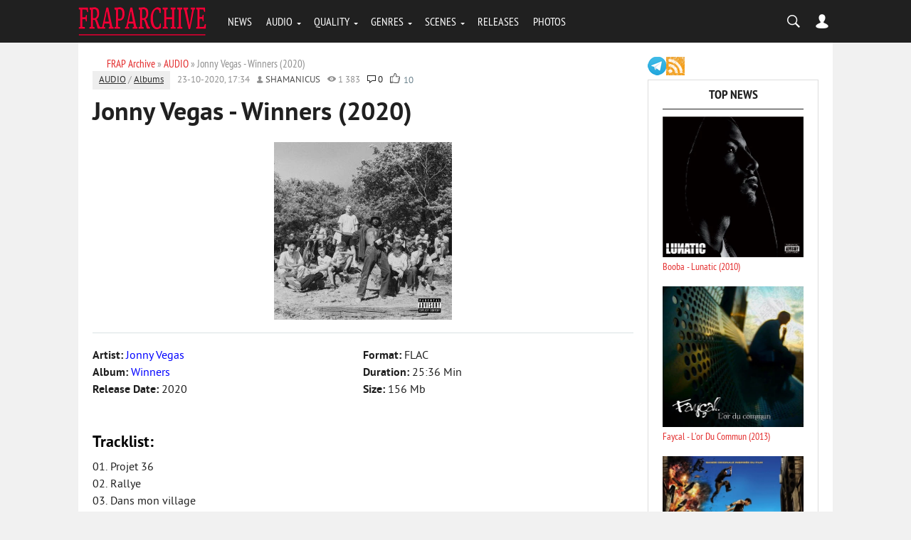

--- FILE ---
content_type: text/html; charset=utf-8
request_url: https://fraparchive.com/25609-jonny-vegas-winners-2020.html
body_size: 11643
content:
<!DOCTYPE html><html lang="en-EN"><head><?php if ($dle_module != "login" && $dle_module != "adminpanel") { echo dle_template("{dle-seo}"); } else { echo dle_template(""); } ?><meta charset="utf-8"><title>Jonny Vegas - Winners (2020) télécharger en MP3</title><meta name="description" content="T&eacute;l&eacute;charger l'album Jonny Vegas - Winners (2020) en format MP3. Retrouvez les meilleures chansons et &eacute;coutez-les en ligne sur FrapArchive.com."><meta name="keywords" content="Jonny Vegas - Winners (2020), Jonny Vegas, LOSSLESS, MP3, mp3, t&eacute;l&eacute;charger, &eacute;couter, musique, album"><meta name="generator" content="DataLife Engine (http://dle-news.ru)"><meta property="og:site_name" content="FRAP Archive: T&eacute;l&eacute;charger Albums de Rap Fran&ccedil;ais Gratuitement"><meta property="og:type" content="article"><meta property="og:title" content="Jonny Vegas - Winners (2020)"><meta property="og:description" content="&Eacute;coutez et t&eacute;l&eacute;chargez l'album complet &amp;quot;Jonny Vegas - Winners (2020)&amp;quot; en format MP3 sur FrapArchive.com."><meta property="og:image" content="http://fraparchive.com/uploads/posts/2020-10/1603463716_jonny-vegas-2020-winners-flac.jpg"><meta property="news_keywords" content="Jonny Vegas, LOSSLESS, MP3"><meta property="og:url" content="https://fraparchive.com/25609-jonny-vegas-winners-2020.html"><link rel="search" type="application/opensearchdescription+xml" href="https://fraparchive.com/index.php?do=opensearch" title="FRAP Archive: T&eacute;l&eacute;charger Albums de Rap Fran&ccedil;ais Gratuitement"><link rel="canonical" href="https://fraparchive.com/25609-jonny-vegas-winners-2020.html"><link rel="alternate" type="application/rss+xml" title="FRAP Archive: T&eacute;l&eacute;charger Albums de Rap Fran&ccedil;ais Gratuitement" href="https://fraparchive.com/rss.xml"><script src="/engine/classes/min/index.php?g=general&amp;v=54bef"></script><script src="/engine/classes/min/index.php?f=engine/classes/js/jqueryui.js,engine/classes/js/dle_js.js,engine/classes/masha/masha.js&amp;v=54bef" defer></script><meta name="referrer" content="unsafe-url"><meta name="viewport" content="width=device-width, initial-scale=1.0"><meta name="apple-mobile-web-app-capable" content="yes"><meta name="apple-mobile-web-app-status-bar-style" content="default"><link rel="shortcut icon" href="/templates/BloggyRed/images/favicon.ico" type="image/x-icon"/><link rel="apple-touch-icon" href="/templates/BloggyRed/images/apple-touch-icon.png"><link rel="apple-touch-icon" sizes="72x72" href="/templates/BloggyRed/images/apple-touch-icon-72x72.png"><link rel="apple-touch-icon" sizes="114x114" href="/templates/BloggyRed/images/apple-touch-icon-114x114.png"><link media="screen" href="/templates/BloggyRed/css/style.css" rel="stylesheet"/><link media="screen" href="/templates/BloggyRed/css/engine.css" rel="stylesheet"/><link media="screen" href="/templates/BloggyRed/css/adaptive.css" rel="stylesheet"/><script type="text/javascript" src="/templates/BloggyRed/js/libs.js"></script><!--[if lt IE 9]>
    <script src="http://css3-mediaqueries-js.googlecode.com/svn/trunk/css3-mediaqueries.js"></script>
    <script src="http://html5shim.googlecode.com/svn/trunk/html5.js"></script>
<![endif]--><meta name="yandex-verification" content="bbf3c87100ceda26"/><script data-cfasync="false" nonce="0f33ab06-aa5f-4d95-9d7d-e45a622fc3b7">try{(function(w,d){!function(j,k,l,m){if(j.zaraz)console.error("zaraz is loaded twice");else{j[l]=j[l]||{};j[l].executed=[];j.zaraz={deferred:[],listeners:[]};j.zaraz._v="5874";j.zaraz._n="0f33ab06-aa5f-4d95-9d7d-e45a622fc3b7";j.zaraz.q=[];j.zaraz._f=function(n){return async function(){var o=Array.prototype.slice.call(arguments);j.zaraz.q.push({m:n,a:o})}};for(const p of["track","set","debug"])j.zaraz[p]=j.zaraz._f(p);j.zaraz.init=()=>{var q=k.getElementsByTagName(m)[0],r=k.createElement(m),s=k.getElementsByTagName("title")[0];s&&(j[l].t=k.getElementsByTagName("title")[0].text);j[l].x=Math.random();j[l].w=j.screen.width;j[l].h=j.screen.height;j[l].j=j.innerHeight;j[l].e=j.innerWidth;j[l].l=j.location.href;j[l].r=k.referrer;j[l].k=j.screen.colorDepth;j[l].n=k.characterSet;j[l].o=(new Date).getTimezoneOffset();if(j.dataLayer)for(const t of Object.entries(Object.entries(dataLayer).reduce((u,v)=>({...u[1],...v[1]}),{})))zaraz.set(t[0],t[1],{scope:"page"});j[l].q=[];for(;j.zaraz.q.length;){const w=j.zaraz.q.shift();j[l].q.push(w)}r.defer=!0;for(const x of[localStorage,sessionStorage])Object.keys(x||{}).filter(z=>z.startsWith("_zaraz_")).forEach(y=>{try{j[l]["z_"+y.slice(7)]=JSON.parse(x.getItem(y))}catch{j[l]["z_"+y.slice(7)]=x.getItem(y)}});r.referrerPolicy="origin";r.src="/cdn-cgi/zaraz/s.js?z="+btoa(encodeURIComponent(JSON.stringify(j[l])));q.parentNode.insertBefore(r,q)};["complete","interactive"].includes(k.readyState)?zaraz.init():j.addEventListener("DOMContentLoaded",zaraz.init)}}(w,d,"zarazData","script");window.zaraz._p=async d$=>new Promise(ea=>{if(d$){d$.e&&d$.e.forEach(eb=>{try{const ec=d.querySelector("script[nonce]"),ed=ec?.nonce||ec?.getAttribute("nonce"),ee=d.createElement("script");ed&&(ee.nonce=ed);ee.innerHTML=eb;ee.onload=()=>{d.head.removeChild(ee)};d.head.appendChild(ee)}catch(ef){console.error(`Error executing script: ${eb}\n`,ef)}});Promise.allSettled((d$.f||[]).map(eg=>fetch(eg[0],eg[1])))}ea()});zaraz._p({"e":["(function(w,d){})(window,document)"]});})(window,document)}catch(e){throw fetch("/cdn-cgi/zaraz/t"),e;};</script></head><body><script>
<!--
var dle_root       = '/';
var dle_admin      = '';
var dle_login_hash = '9fb93b6432871a85c2828ca51b441f1b9c11fe87';
var dle_group      = 5;
var dle_skin       = 'BloggyRed';
var dle_wysiwyg    = '0';
var quick_wysiwyg  = '0';
var dle_min_search = '3';
var dle_act_lang   = ["Yes", "No", "Enter", "Cancel", "Save", "Delete", "Loading. Please, wait..."];
var menu_short     = 'Quick edit';
var menu_full      = 'Full edit';
var menu_profile   = 'View profile';
var menu_send      = 'Send message';
var menu_uedit     = 'Admin Center';
var dle_info       = 'Information';
var dle_confirm    = 'Confirm';
var dle_prompt     = 'Enter the information';
var dle_req_field  = 'Please fill in all the required fields';
var dle_del_agree  = 'Are you sure you want to delete it? This action cannot be undone';
var dle_spam_agree = 'Are you sure you want to mark the user as a spammer? This will remove all his comments';
var dle_c_title    = 'Send a complaint';
var dle_complaint  = 'Enter the text of your complaint to the Administration:';
var dle_mail       = 'Your e-mail:';
var dle_big_text   = 'Highlighted section of text is too large.';
var dle_orfo_title = 'Enter a comment to the detected error on the page for Administration ';
var dle_p_send     = 'Send';
var dle_p_send_ok  = 'Notification has been sent successfully ';
var dle_save_ok    = 'Changes are saved successfully. Refresh the page?';
var dle_reply_title= 'Reply to the comment';
var dle_tree_comm  = '0';
var dle_del_news   = 'Delete article';
var dle_sub_agree  = 'Do you really want to subscribe to this article’s comments?';
var dle_captcha_type  = '1';
var DLEPlayerLang     = {prev: 'Previous',next: 'Next',play: 'Play',pause: 'Pause',mute: 'Mute', unmute: 'Unmute', settings: 'Settings', enterFullscreen: 'Enable full screen mode', exitFullscreen: 'Disable full screen mode', speed: 'Speed', normal: 'Normal', quality: 'Quality', pip: 'PiP mode'};
var allow_dle_delete_news   = false;

//-->
</script><header class="header"><div class="wrap"><div class="logo"><a href="/"><img src="/templates/BloggyRed/images/logo.png" alt="Home" title="Go Main"/></a></div><nav class="nav"><button class="nav_btn"></button><ul class="main_nav"><li><a href="/news/">NEWS</a></li><li class="drop"><a href="/audio/" class="dropi">AUDIO</a><ul><li><a href="/album/">ALBUMS</a></li><li><a href="/va/">COMPILATIONS</a></li><li><a href="/tags/Mixtape/">MIXTAPES</a></li><li><a href="/tags/Single/">SINGLES</a></li><li><a href="/discography/">DISCOGRAPHY</a></li></ul></li><li class="drop"><a href="/tags/LOSSLESS/" class="dropi">QUALITY</a><ul><li><a href="/tags/MP3/">MP3 RELEASES</a></li><li><a href="/tags/LOSSLESS/">LOSSLESS (16-BIT)</a></li><li><a href="/tags/24-bit/">HI-RES (24-BIT)</a></li><li><a href="/tags/Studio%20Master/">STUDIO MASTERS</a></li><li><a href="/tags/Vinyl%20Rip/">VINYL RIPS</a></li><li><a href="/tags/Tape/">TAPE RIPS</a></li></ul></li><li class="drop"><a href="#" class="dropi">GENRES</a><ul><li><a href="/tags/RnB/">R&B / SOUL</a></li><li><a href="/tags/Reggae/">REGGAE / DANCEHALL</a></li><li><a href="/tags/Gangsta/">GANGSTA RAP</a></li><li><a href="/tags/G-Funk/">G-FUNK</a></li><li><a href="/tags/Pop/">POP MUSIC</a></li></ul></li><li class="drop"><a href="#" class="dropi">SCENES</a><ul><li><a href="/tags/France/">FRANCE</a></li><li><a href="/tags/Belgium/">BELGIUM</a></li><li><a href="/tags/Canada/">CANADA / QUEBEC</a></li><li><a href="/tags/Switzerland/">SWITZERLAND</a></li><li><a href="/tags/Africa/">AFRICA</a></li></ul></li><li><a href="/releases/">RELEASES</a></li><li><a href="/photo/">PHOTOS</a></li></ul></nav><div class="header-controls"><div class="searchblock"><form method="post" action=""><input type="hidden" name="do" value="search"/><input type="hidden" name="subaction" value="search"/><input id="story" name="story" type="text" value="search" onfocus='if (this.value == &quot;search&quot;) { this.value=&quot;&quot;; }' onblur='if (this.value == &quot;&quot;) { this.value=&quot;search&quot;; }' class="searchform"/><input class="searchbt" title="Найти" type="button" value=""/></form></div><div class="login-btn"></div><div class="login_block"><div class="close"></div><!--noindex--><form method="post" action="" class="login_form"><label for="login_name">Login:</label><input class="inp" type="text" name="login_name" id="login_name"/><label for="login_password">Password (<a href="https://fraparchive.com/index.php?do=lostpassword">forgot?</a>):</label><input class="inp" type="password" name="login_password" id="login_password"/><input class="ch_box_save" type="checkbox" name="login_not_save" id="login_not_save" value="1"/><label class="not_save_label" for="login_not_save"><span></span>Other PC</label><div style="margin-bottom:10px;"></div><button class="enter-btn site_button" onclick="submit();" type="submit" title="Enter">Login</button><input name="login" type="hidden" id="login" value="submit"/><div class="reg-link"><a href="https://fraparchive.com/index.php?do=register" title="registration">Signup</a></div></form><!--/noindex--></div></div></div></header><section class="container"><div class="wrap content cf"><div class="left"><div class="sort"><span itemscope itemtype="https://schema.org/BreadcrumbList"><span itemprop="itemListElement" itemscope itemtype="https://schema.org/ListItem"><meta itemprop="position" content="1"><a href="https://fraparchive.com/" itemprop="item"><span itemprop="name">FRAP Archive</span></a></span> » <span itemprop="itemListElement" itemscope itemtype="https://schema.org/ListItem"><meta itemprop="position" content="2"><a href="https://fraparchive.com/audio/" itemprop="item"><span itemprop="name">AUDIO</span></a></span> » Jonny Vegas - Winners (2020)</span></div><div id='dle-content'><!-- START OF THE FINAL, COMPLETE AND STABLE fullstory.tpl --><div class="full-story" data-uwebp="true"><aside class="full_post_meta"><span class="full_post_category"><a href="https://fraparchive.com/audio/">AUDIO</a> / <a href="https://fraparchive.com/audio/album/">Albums</a></span><span class="short_date">23-10-2020, 17:34</span><span class="short_author"><a onclick="ShowProfile('shamanicus', 'https://fraparchive.com/user/shamanicus/', '0'); return false;" href="https://fraparchive.com/user/shamanicus/">shamanicus</a></span><span class="short_views">1 383</span><span class="top_comments_count"><a id="dle-comm-link" href="https://fraparchive.com/25609-jonny-vegas-winners-2020.html#comment">0</a></span><span class="srating2"><div class="ratebox2"><ul class="reset"><li><a href="#" onclick="doRate('plus', '25609'); return false;"><picture itemscope itemtype="http://schema.org/ImageObject">
<source type="image/webp" srcset="/templates/BloggyRed/images/like.webp">
<img src="/templates/BloggyRed/images/like.png" title="Like" alt="Like" style="width:14px;"/>
<meta itemprop="image" content="https://fraparchive.com/templates/BloggyRed/images/like.png"><meta itemprop="description" content="Like"><meta itemprop="width" content="16px"><meta itemprop="height" content="16px">
</picture></a></li><li><span id="ratig-layer-25609" class="ignore-select"><span class="ratingtypeplus ignore-select">10</span></span></li></ul></div></span></aside><h1 class="post_title"><span id="news-title">Jonny Vegas - Winners (2020)</span></h1><div class="post_content cf"><!-- This entire block is shown ONLY for Lossless posts --><!-- Step 1: Display the image from the short story --><div style="text-align:center;"><!--dle_image_begin:http://fraparchive.com/uploads/posts/2020-10/1603463716_jonny-vegas-2020-winners-flac.jpg|--><picture itemscope itemtype="http://schema.org/ImageObject">
<source type="image/webp" srcset="/uploads/posts/2020-10/1603463716_jonny-vegas-2020-winners-flac.webp">
<img src="/uploads/posts/2020-10/1603463716_jonny-vegas-2020-winners-flac.jpg" style="max-width:100%;" alt="Jonny Vegas - Winners (2020)">
<meta itemprop="image" content="https://fraparchive.com/uploads/posts/2020-10/1603463716_jonny-vegas-2020-winners-flac.jpg"><meta itemprop="description" content="Jonny Vegas - Winners (2020)"><meta itemprop="width" content="250px"><meta itemprop="height" content="250px">
</picture><!--dle_image_end--></div><hr><!-- Step 2: Create a container for the two-column info section --><div class="info_columns_wrapper" style="overflow: hidden; margin-bottom: 20px;"><!-- Left Column --><div class="info_col_left" style="float: left; width: 50%;"><b>Artist: </b><font color="blue">Jonny Vegas</font><br><b>Album: </b><font color="blue">Winners</font><br><b>Release Date: </b>2020<br></div><!-- Right Column --><div class="info_col_right" style="float: left; width: 50%;"><b>Format: </b>FLAC<br><b>Duration: </b>25:36 Min<br><b>Size: </b>156 Mb<br></div></div><!-- Step 3: Display the main text content (if it exists) --><!-- Step 4: Display the tracklist below the columns, full-width --><div style="display: block; width: 100%; max-width: 100% !important; clear: both; padding-top: 20px; float: none !important;"><h2>Tracklist:</h2><div style="column-count: 1 !important; -webkit-column-count: 1 !important; -moz-column-count: 1 !important;"> 01. Projet 36<br>02. Rallye<br>03. Dans mon village<br>04. Chef art martial<br>05. La lune est si belle<br>06. Inferno<br>07. Élévation mentale<br>08. Winners </div></div><!-- Step 5: Display the download block at the bottom --><div class="clr"></div><div class="boxm"><h2>Download:</h2><b>Flac (tracks)<br><br><a href="https://novafile.com/5kcm6m1e8pkr/Jonny_Vegas20Winners_FLAC.rar" target="_blank" rel="noopener external">Download from novafile.com</a><br></b><br><br><b>mp3, 320 kbps<br><br><a href="https://novafile.com/ao7u54xbu409/Jonny_Vegas20Winners_320.rar" target="_blank" rel="noopener external">Download from novafile.com</a><br></b></div><!-- This block is shown for MP3 and ALL OTHER posts --><div class="clr"></div><hr style="margin-top:10px; margin-bottom:10px;"></div><div class="service_buttons"><a href="javascript:AddComplaint('25609', 'news')">Report a bug</a></div><div class="full_post_tags hblock"><a href="https://fraparchive.com/tags/Jonny%20Vegas/">Jonny Vegas</a>, <a href="https://fraparchive.com/tags/LOSSLESS/">LOSSLESS</a>, <a href="https://fraparchive.com/tags/MP3/">MP3</a></div><div class="info"> Dear visitor, you entered the site as an unregistered user. We recommend you <a href="/index.php?do=register" title="register'll">register'll</a> or go to the site under your own name.</div><div class="hblock cf related_news_block"><h4>Related news</h4><div class="related_news_post" data-uwebp="true"><a href="https://fraparchive.com/25972-jonny-vegas-arcanes-2021-hi-res.html" title="Jonny Vegas - Arcanes (2021) (Hi-Res)" class="related-news post_img"><picture itemscope itemtype="http://schema.org/ImageObject">
<source type="image/webp" srcset="/uploads/posts/2021-08/1627850754_jonny-vegas-2021-arcanes-flac-24-44_1.webp">
<img src="/uploads/posts/2021-08/1627850754_jonny-vegas-2021-arcanes-flac-24-44_1.jpg" alt=""/>
<meta itemprop="image" content="https://fraparchive.com/uploads/posts/2021-08/1627850754_jonny-vegas-2021-arcanes-flac-24-44_1.jpg"><meta itemprop="description" content="Jonny Vegas - Winners (2020)"><meta itemprop="width" content="400px"><meta itemprop="height" content="400px">
</picture></a><h3><a href="https://fraparchive.com/25972-jonny-vegas-arcanes-2021-hi-res.html">Jonny Vegas - Arcanes (2021) (Hi-Res)</a></h3></div><div class="related_news_post" data-uwebp="true"><a href="https://fraparchive.com/25971-jonny-vegas-arcanes-2021.html" title="Jonny Vegas - Arcanes (2021)" class="related-news post_img"><picture itemscope itemtype="http://schema.org/ImageObject">
<source type="image/webp" srcset="/uploads/posts/2021-08/1627850682_jonny-vegas-2021-arcanes-flac.webp">
<img src="/uploads/posts/2021-08/1627850682_jonny-vegas-2021-arcanes-flac.jpg" alt=""/>
<meta itemprop="image" content="https://fraparchive.com/uploads/posts/2021-08/1627850682_jonny-vegas-2021-arcanes-flac.jpg"><meta itemprop="description" content="Jonny Vegas - Winners (2020)"><meta itemprop="width" content="400px"><meta itemprop="height" content="400px">
</picture></a><h3><a href="https://fraparchive.com/25971-jonny-vegas-arcanes-2021.html">Jonny Vegas - Arcanes (2021)</a></h3></div><div class="related_news_post" data-uwebp="true"><a href="https://fraparchive.com/2461-z233phir-en-attendant-winners-2008.html" title="Zephir - En Attendant Winners (2008)" class="related-news post_img"><picture itemscope itemtype="http://schema.org/ImageObject">
<source type="image/webp" srcset="/uploads/posts/2010-03/1268682368_image-sorties-zephir-en-attendant-winners-21.webp">
<img src="/uploads/posts/2010-03/1268682368_image-sorties-zephir-en-attendant-winners-21.jpg" alt=""/>
<meta itemprop="image" content="https://fraparchive.com/uploads/posts/2010-03/1268682368_image-sorties-zephir-en-attendant-winners-21.jpg"><meta itemprop="description" content="Jonny Vegas - Winners (2020)"><meta itemprop="width" content="400px"><meta itemprop="height" content="400px">
</picture></a><h3><a href="https://fraparchive.com/2461-z233phir-en-attendant-winners-2008.html">Zephir - En Attendant Winners (2008)</a></h3></div><div class="related_news_post" data-uwebp="true"><a href="https://fraparchive.com/13433-amazone-winners-vol-1-2013.html" title="Amazone Winners Vol. 1 (2013)" class="related-news post_img"><picture itemscope itemtype="http://schema.org/ImageObject">
<source type="image/webp" srcset="/uploads/posts/2013-11/1385222092_front.webp">
<img src="/uploads/posts/2013-11/1385222092_front.jpg" alt=""/>
<meta itemprop="image" content="https://fraparchive.com/uploads/posts/2013-11/1385222092_front.jpg"><meta itemprop="description" content="Jonny Vegas - Winners (2020)"><meta itemprop="width" content="400px"><meta itemprop="height" content="400px">
</picture></a><h3><a href="https://fraparchive.com/13433-amazone-winners-vol-1-2013.html">Amazone Winners Vol. 1 (2013)</a></h3></div><div class="related_news_post" data-uwebp="true"><a href="https://fraparchive.com/26037-furlax-odyssee-2020.html" title="Furlax - Odyssee (2020)" class="related-news post_img"><picture itemscope itemtype="http://schema.org/ImageObject">
<source type="image/webp" srcset="/uploads/posts/2021-09/1630565830_furlax-2020-odyssee-flac.webp">
<img src="/uploads/posts/2021-09/1630565830_furlax-2020-odyssee-flac.jpg" alt=""/>
<meta itemprop="image" content="https://fraparchive.com/uploads/posts/2021-09/1630565830_furlax-2020-odyssee-flac.jpg"><meta itemprop="description" content="Jonny Vegas - Winners (2020)"><meta itemprop="width" content="400px"><meta itemprop="height" content="400px">
</picture></a><h3><a href="https://fraparchive.com/26037-furlax-odyssee-2020.html">Furlax - Odyssee (2020)</a></h3></div><div class="related_news_post" data-uwebp="true"><a href="https://fraparchive.com/11282-south-winners-1987-2007-2009.html" title="South Winners 1987-2007 (2009)" class="related-news post_img"><picture itemscope itemtype="http://schema.org/ImageObject">
<source type="image/webp" srcset="/uploads/posts/2012-10/1350671429_south-winners-1987-2007-2009-vbr-fraparchive.com.webp">
<img src="/uploads/posts/2012-10/1350671429_south-winners-1987-2007-2009-vbr-fraparchive.com.jpg" alt=""/>
<meta itemprop="image" content="https://fraparchive.com/uploads/posts/2012-10/1350671429_south-winners-1987-2007-2009-vbr-fraparchive.com.jpg"><meta itemprop="description" content="Jonny Vegas - Winners (2020)"><meta itemprop="width" content="400px"><meta itemprop="height" content="400px">
</picture></a><h3><a href="https://fraparchive.com/11282-south-winners-1987-2007-2009.html">South Winners 1987-2007 (2009)</a></h3></div><div class="related_news_post" data-uwebp="true"><a href="https://fraparchive.com/25445-slov-cerebral-2020-hi-res.html" title="Slov - Cerebral (2020) (Hi-Res)" class="related-news post_img"><picture itemscope itemtype="http://schema.org/ImageObject">
<source type="image/webp" srcset="/uploads/posts/2020-08/1596356014_slov-2020-crbral-flac-24-44.1.webp">
<img src="/uploads/posts/2020-08/1596356014_slov-2020-crbral-flac-24-44.1.jpg" alt=""/>
<meta itemprop="image" content="https://fraparchive.com/uploads/posts/2020-08/1596356014_slov-2020-crbral-flac-24-44.1.jpg"><meta itemprop="description" content="Jonny Vegas - Winners (2020)"><meta itemprop="width" content="250px"><meta itemprop="height" content="250px">
</picture></a><h3><a href="https://fraparchive.com/25445-slov-cerebral-2020-hi-res.html">Slov - Cerebral (2020) (Hi-Res)</a></h3></div><div class="related_news_post" data-uwebp="true"><a href="https://fraparchive.com/25565-kai-qui-2020-hi-res.html" title="Kai - Qui ! (2020) (Hi-Res)" class="related-news post_img"><picture itemscope itemtype="http://schema.org/ImageObject">
<source type="image/webp" srcset="/uploads/posts/2020-10/1601794869_kai-2020-qui-flac-24-44.1.webp">
<img src="/uploads/posts/2020-10/1601794869_kai-2020-qui-flac-24-44.1.jpg" alt=""/>
<meta itemprop="image" content="https://fraparchive.com/uploads/posts/2020-10/1601794869_kai-2020-qui-flac-24-44.1.jpg"><meta itemprop="description" content="Jonny Vegas - Winners (2020)"><meta itemprop="width" content="250px"><meta itemprop="height" content="250px">
</picture></a><h3><a href="https://fraparchive.com/25565-kai-qui-2020-hi-res.html">Kai - Qui ! (2020) (Hi-Res)</a></h3></div><div class="related_news_post" data-uwebp="true"><a href="https://fraparchive.com/25374-koni-1984-2020-hi-res.html" title="K.Oni - 1984 (2020) (Hi-Res)" class="related-news post_img"><picture itemscope itemtype="http://schema.org/ImageObject">
<source type="image/webp" srcset="/uploads/posts/2020-07/1593625348_k.oni-2020-1984-flac-24-44.1.webp">
<img src="/uploads/posts/2020-07/1593625348_k.oni-2020-1984-flac-24-44.1.jpg" alt=""/>
<meta itemprop="image" content="https://fraparchive.com/uploads/posts/2020-07/1593625348_k.oni-2020-1984-flac-24-44.1.jpg"><meta itemprop="description" content="Jonny Vegas - Winners (2020)"><meta itemprop="width" content="250px"><meta itemprop="height" content="250px">
</picture></a><h3><a href="https://fraparchive.com/25374-koni-1984-2020-hi-res.html">K.Oni - 1984 (2020) (Hi-Res)</a></h3></div><div class="related_news_post" data-uwebp="true"><a href="https://fraparchive.com/25423-widgunz-big-three-2020-hi-res.html" title="Widgunz - Big Three (2020) (Hi-Res)" class="related-news post_img"><picture itemscope itemtype="http://schema.org/ImageObject">
<source type="image/webp" srcset="/uploads/posts/2020-07/1596208511_widgunz-2020-big-three-flac-24-44.1.webp">
<img src="/uploads/posts/2020-07/1596208511_widgunz-2020-big-three-flac-24-44.1.jpg" alt=""/>
<meta itemprop="image" content="https://fraparchive.com/uploads/posts/2020-07/1596208511_widgunz-2020-big-three-flac-24-44.1.jpg"><meta itemprop="description" content="Jonny Vegas - Winners (2020)"><meta itemprop="width" content="250px"><meta itemprop="height" content="250px">
</picture></a><h3><a href="https://fraparchive.com/25423-widgunz-big-three-2020-hi-res.html">Widgunz - Big Three (2020) (Hi-Res)</a></h3></div><div class="related_news_post" data-uwebp="true"><a href="https://fraparchive.com/25569-lasco-las-2020-hi-res.html" title="Lasco - L.A.S (2020) (Hi-Res)" class="related-news post_img"><picture itemscope itemtype="http://schema.org/ImageObject">
<source type="image/webp" srcset="/uploads/posts/2020-10/1601795236_lasco-2020-l.a.s-flac-24-44.1.webp">
<img src="/uploads/posts/2020-10/1601795236_lasco-2020-l.a.s-flac-24-44.1.jpg" alt=""/>
<meta itemprop="image" content="https://fraparchive.com/uploads/posts/2020-10/1601795236_lasco-2020-l.a.s-flac-24-44.1.jpg"><meta itemprop="description" content="Jonny Vegas - Winners (2020)"><meta itemprop="width" content="250px"><meta itemprop="height" content="250px">
</picture></a><h3><a href="https://fraparchive.com/25569-lasco-las-2020-hi-res.html">Lasco - L.A.S (2020) (Hi-Res)</a></h3></div><div class="related_news_post" data-uwebp="true"><a href="https://fraparchive.com/25278-laetitia-bay-je-me-presente-2020-hi-res.html" title="Laetitia Bay - Je Me Presente (2020) (Hi-Res)" class="related-news post_img"><picture itemscope itemtype="http://schema.org/ImageObject">
<source type="image/webp" srcset="/uploads/posts/2020-05/1590739036_laetitia-bay-2020-je-me-prsente-flac-24-48.webp">
<img src="/uploads/posts/2020-05/1590739036_laetitia-bay-2020-je-me-prsente-flac-24-48.jpg" alt=""/>
<meta itemprop="image" content="https://fraparchive.com/uploads/posts/2020-05/1590739036_laetitia-bay-2020-je-me-prsente-flac-24-48.jpg"><meta itemprop="description" content="Jonny Vegas - Winners (2020)"><meta itemprop="width" content="250px"><meta itemprop="height" content="250px">
</picture></a><h3><a href="https://fraparchive.com/25278-laetitia-bay-je-me-presente-2020-hi-res.html">Laetitia Bay - Je Me Presente (2020) (Hi-Res)</a></h3></div></div></div><!-- END OF FINAL, COMPLETE AND STABLE fullstory.tpl --><div class="full-story"><h1 class="post_title">Information</h1><div class="info">Users of <b>Guests</b> are not allowed to comment this publication.</div></div></div></div><aside class="right"><div class="soc_seti"><a href="//t.me/fraparchiveblog" target="_blank"><img src="/templates/BloggyRed/images/ico_telegram.png" alt="telegram" width="26" height="26"/></a><a href="/rss.xml"><img src="/templates/BloggyRed/images/ico_rss.png" alt="rss" width="26" height="26"/></a></div><div class="side_block"><div class="side_header">Top News</div><div class="side_widget"><div class="top_comments" data-uwebp="true"><a href="https://fraparchive.com/8088-booba-lunatic-2010.html" title="Booba - Lunatic (2010)"><div class="top_comments_header"><div class="top_image"><img src="/uploads/posts/2026-01/1768329201_booba-lunatic-2010.webp" alt="Booba - Lunatic (2010)"/></div> Booba - Lunatic (2010)<br></div></a></div><div class="top_comments" data-uwebp="true"><a href="https://fraparchive.com/12586-faycal-lor-du-commun-2013.html" title="Faycal - L'or Du Commun (2013)"><div class="top_comments_header"><div class="top_image"><picture itemscope itemtype="http://schema.org/ImageObject">
<source type="image/webp" srcset="/uploads/posts/2013-06/1371484717_front.webp">
<img src="/uploads/posts/2013-06/1371484717_front.jpg" alt="Faycal - L'or Du Commun (2013)"/>
<meta itemprop="image" content="https://fraparchive.com/uploads/posts/2013-06/1371484717_front.jpg"><meta itemprop="description" content="Faycal - L&#039;or Du Commun (2013)"><meta itemprop="width" content="400px"><meta itemprop="height" content="396px">
</picture></div> Faycal - L'or Du Commun (2013)<br></div></a></div><div class="top_comments" data-uwebp="true"><a href="https://fraparchive.com/3629-banlieue-13-ultimatum-original-soundtrack-2009.html" title="Banlieue 13 Ultimatum - Original Soundtrack (2009)"><div class="top_comments_header"><div class="top_image"><picture itemscope itemtype="http://schema.org/ImageObject">
<source type="image/webp" srcset="/uploads/posts/2023-01/1673013982_va-banlieue-13-ultimatum-2009-320.webp">
<img src="/uploads/posts/2023-01/1673013982_va-banlieue-13-ultimatum-2009-320.jpg" alt="Banlieue 13 Ultimatum - Original Soundtrack (2009)"/>
<meta itemprop="image" content="https://fraparchive.com/uploads/posts/2023-01/1673013982_va-banlieue-13-ultimatum-2009-320.jpg"><meta itemprop="description" content="Banlieue 13 Ultimatum - Original Soundtrack (2009)"><meta itemprop="width" content="400px"><meta itemprop="height" content="400px">
</picture></div> Banlieue 13 Ultimatum - Original Soundtrack (2009)<br></div></a></div><div class="top_comments" data-uwebp="true"><a href="https://fraparchive.com/4032-booba-ouest-side-2006-flac.html" title="Booba - Ouest Side (2006) FLAC"><div class="top_comments_header"><div class="top_image"><img src="/uploads/posts/2024-02/1707830105_booba-2006-ouest-side-flac.webp" alt="Booba - Ouest Side (2006) FLAC"/></div> Booba - Ouest Side (2006) FLAC<br></div></a></div><div class="top_comments" data-uwebp="true"><a href="https://fraparchive.com/6325-booba-09-2008.html" title="Booba - 0.9 (2008)"><div class="top_comments_header"><div class="top_image"><img src="/uploads/posts/2026-01/1768329116_booba-0_9-2008.webp" alt="Booba - 0.9 (2008)"/></div> Booba - 0.9 (2008)<br></div></a></div><div class="top_comments" data-uwebp="true"><a href="https://fraparchive.com/10234-sexion-dassaut-lapogee-2012.html" title="Sexion D'assaut - L'apogee (2012)"><div class="top_comments_header"><div class="top_image"><picture itemscope itemtype="http://schema.org/ImageObject">
<source type="image/webp" srcset="/uploads/posts/2012-03/1330758081_sexion-dassaut-lapogee-2012-vbr-fraparchive.com.webp">
<img src="/uploads/posts/2012-03/1330758081_sexion-dassaut-lapogee-2012-vbr-fraparchive.com.jpg" alt="Sexion D'assaut - L'apogee (2012)"/>
<meta itemprop="image" content="https://fraparchive.com/uploads/posts/2012-03/1330758081_sexion-dassaut-lapogee-2012-vbr-fraparchive.com.jpg"><meta itemprop="description" content="Sexion D&#039;assaut - L&#039;apogee (2012)"><meta itemprop="width" content="400px"><meta itemprop="height" content="400px">
</picture></div> Sexion D'assaut - L'apogee (2012)<br></div></a></div><div class="top_comments" data-uwebp="true"><a href="https://fraparchive.com/4725-booba-pantheon-2004.html" title="Booba - Pantheon (2004)"><div class="top_comments_header"><div class="top_image"><img src="/uploads/posts/2026-01/1769241421_booba-2004-pantheon-flac.webp" alt="Booba - Pantheon (2004)"/></div> Booba - Pantheon (2004)<br></div></a></div><div class="top_comments" data-uwebp="true"><a href="https://fraparchive.com/4700-booba-temps-mort.html" title="Booba - Temps Mort (2002)"><div class="top_comments_header"><div class="top_image"><img src="/uploads/posts/2026-01/1769241236_booba-2002-temps-mort-flac.webp" alt="Booba - Temps Mort (2002)"/></div> Booba - Temps Mort (2002)<br></div></a></div><div class="top_comments" data-uwebp="true"><a href="https://fraparchive.com/5179-casus-belli-cas-de-guerre-2009.html" title="Casus Belli - Cas De Guerre (2009)"><div class="top_comments_header"><div class="top_image"><picture itemscope itemtype="http://schema.org/ImageObject">
<source type="image/webp" srcset="/uploads/posts/2022-09/1663224071_casus-belli-2009-cas-2-guerre-flac.webp">
<img src="/uploads/posts/2022-09/1663224071_casus-belli-2009-cas-2-guerre-flac.jpg" alt="Casus Belli - Cas De Guerre (2009)"/>
<meta itemprop="image" content="https://fraparchive.com/uploads/posts/2022-09/1663224071_casus-belli-2009-cas-2-guerre-flac.jpg"><meta itemprop="description" content="Casus Belli - Cas De Guerre (2009)"><meta itemprop="width" content="400px"><meta itemprop="height" content="400px">
</picture></div> Casus Belli - Cas De Guerre (2009)<br></div></a></div><div class="top_comments" data-uwebp="true"><a href="https://fraparchive.com/7336-flynt-jeclaire-ma-ville-2007.html" title="Flynt - J'eclaire Ma Ville (2007)"><div class="top_comments_header"><div class="top_image"><img src="/uploads/posts/2026-01/1768985751_flynt-jeclaire-ma-ville-2007.webp" alt="Flynt - J'eclaire Ma Ville (2007)"/></div> Flynt - J'eclaire Ma Ville (2007)<br></div></a></div></div></div><div class="side_block"><div class="side_header">Tags</div><div class="tags_widget"><span class="clouds_xsmall"><a href="https://fraparchive.com/tags/113/" title="Publication found: 12">113</a></span><span class="clouds_xsmall"><a href="https://fraparchive.com/tags/24-bit/" title="Publication found: 306">24-bit</a></span><span class="clouds_xsmall"><a href="https://fraparchive.com/tags/3010/" title="Publication found: 19">3010</a></span><span class="clouds_xsmall"><a href="https://fraparchive.com/tags/A2H/" title="Publication found: 19">A2H</a></span><span class="clouds_xsmall"><a href="https://fraparchive.com/tags/Abd%20Al%20Malik/" title="Publication found: 12">Abd Al Malik</a></span><span class="clouds_xsmall"><a href="https://fraparchive.com/tags/Addictive%20Music/" title="Publication found: 43">Addictive Music</a></span><span class="clouds_xsmall"><a href="https://fraparchive.com/tags/Ades/" title="Publication found: 14">Ades</a></span><span class="clouds_xsmall"><a href="https://fraparchive.com/tags/Aelpeacha/" title="Publication found: 27">Aelpeacha</a></span><span class="clouds_xsmall"><a href="https://fraparchive.com/tags/Africa/" title="Publication found: 551">Africa</a></span><span class="clouds_xsmall"><a href="https://fraparchive.com/tags/Akhenaton/" title="Publication found: 30">Akhenaton</a></span><span class="clouds_xsmall"><a href="https://fraparchive.com/tags/Al%27Tarba/" title="Publication found: 16">Al'Tarba</a></span><span class="clouds_xsmall"><a href="https://fraparchive.com/tags/Algeria/" title="Publication found: 69">Algeria</a></span><span class="clouds_xsmall"><a href="https://fraparchive.com/tags/Alibi%20Montana/" title="Publication found: 27">Alibi Montana</a></span><span class="clouds_xsmall"><a href="https://fraparchive.com/tags/Alkpote/" title="Publication found: 21">Alkpote</a></span><span class="clouds_xsmall"><a href="https://fraparchive.com/tags/Alonzo/" title="Publication found: 18">Alonzo</a></span><span class="clouds_xsmall"><a href="https://fraparchive.com/tags/Alpha%205.20/" title="Publication found: 16">Alpha 5.20</a></span><span class="clouds_xsmall"><a href="https://fraparchive.com/tags/Assassin/" title="Publication found: 22">Assassin</a></span><span class="clouds_xsmall"><a href="https://fraparchive.com/tags/ATK/" title="Publication found: 16">ATK</a></span><span class="clouds_xsmall"><a href="https://fraparchive.com/tags/Belgium/" title="Publication found: 190">Belgium</a></span><span class="clouds_xsmall"><a href="https://fraparchive.com/tags/Bigflo%20et%20Oli/" title="Publication found: 12">Bigflo et Oli</a></span><span class="clouds_xsmall"><a href="https://fraparchive.com/tags/Booba/" title="Publication found: 36">Booba</a></span><span class="clouds_xsmall"><a href="https://fraparchive.com/tags/Brasco/" title="Publication found: 11">Brasco</a></span><span class="clouds_xsmall"><a href="https://fraparchive.com/tags/Brussels/" title="Publication found: 84">Brussels</a></span><span class="clouds_xsmall"><a href="https://fraparchive.com/tags/Busta%20Flex/" title="Publication found: 19">Busta Flex</a></span><span class="clouds_xsmall"><a href="https://fraparchive.com/tags/Canada/" title="Publication found: 271">Canada</a></span><span class="clouds_xsmall"><a href="https://fraparchive.com/tags/Compilation/" title="Publication found: 1655">Compilation</a></span><span class="clouds_xsmall"><a href="https://fraparchive.com/tags/Congo/" title="Publication found: 129">Congo</a></span><span class="clouds_xsmall"><a href="https://fraparchive.com/tags/Cote%20d%27ivoire/" title="Publication found: 41">Cote d'ivoire</a></span><span class="clouds_xsmall"><a href="https://fraparchive.com/tags/Cut%20Killer/" title="Publication found: 62">Cut Killer</a></span><span class="clouds_xsmall"><a href="https://fraparchive.com/tags/Dany%20Dan/" title="Publication found: 11">Dany Dan</a></span><span class="clouds_xsmall"><a href="https://fraparchive.com/tags/Demi%20Portion/" title="Publication found: 19">Demi Portion</a></span><span class="clouds_xsmall"><a href="https://fraparchive.com/tags/Despo%20Rutti/" title="Publication found: 22">Despo Rutti</a></span><span class="clouds_xsmall"><a href="https://fraparchive.com/tags/Dinaz/" title="Publication found: 14">Dinaz</a></span><span class="clouds_xsmall"><a href="https://fraparchive.com/tags/Diomay/" title="Publication found: 25">Diomay</a></span><span class="clouds_xsmall"><a href="https://fraparchive.com/tags/Disiz/" title="Publication found: 15">Disiz</a></span><span class="clouds_xsmall"><a href="https://fraparchive.com/tags/DJ%20Abdel/" title="Publication found: 18">DJ Abdel</a></span><span class="clouds_xsmall"><a href="https://fraparchive.com/tags/DJ%20Kayz/" title="Publication found: 27">DJ Kayz</a></span><span class="clouds_xsmall"><a href="https://fraparchive.com/tags/DJ%20Kim/" title="Publication found: 12">DJ Kim</a></span><span class="clouds_xsmall"><a href="https://fraparchive.com/tags/Dj%20Weedim/" title="Publication found: 24">Dj Weedim</a></span><span class="clouds_xsmall"><a href="https://fraparchive.com/tags/Djadja/" title="Publication found: 14">Djadja</a></span><span class="clouds_xsmall"><a href="https://fraparchive.com/tags/Doc%20Gyneco/" title="Publication found: 12">Doc Gyneco</a></span><span class="clouds_xsmall"><a href="https://fraparchive.com/tags/Dogg%20Master/" title="Publication found: 11">Dogg Master</a></span><span class="clouds_xsmall"><a href="https://fraparchive.com/tags/Dosseh/" title="Publication found: 18">Dosseh</a></span><span class="clouds_xsmall"><a href="https://fraparchive.com/tags/Driver/" title="Publication found: 18">Driver</a></span><span class="clouds_xsmall"><a href="https://fraparchive.com/tags/Dub/" title="Publication found: 13">Dub</a></span><span class="clouds_xsmall"><a href="https://fraparchive.com/tags/El%20Matador/" title="Publication found: 14">El Matador</a></span><span class="clouds_xsmall"><a href="https://fraparchive.com/tags/Electronic/" title="Publication found: 12">Electronic</a></span><span class="clouds_xsmall"><a href="https://fraparchive.com/tags/Euphonik/" title="Publication found: 12">Euphonik</a></span><span class="clouds_xsmall"><a href="https://fraparchive.com/tags/Fabe/" title="Publication found: 20">Fabe</a></span><span class="clouds_xsmall"><a href="https://fraparchive.com/tags/Falcko/" title="Publication found: 21">Falcko</a></span><span class="clouds_xsmall"><a href="https://fraparchive.com/tags/Fizzi%20Pizzi/" title="Publication found: 12">Fizzi Pizzi</a></span><span class="clouds_xsmall"><a href="https://fraparchive.com/tags/Fonky%20Family/" title="Publication found: 17">Fonky Family</a></span><span class="clouds_xsmall"><a href="https://fraparchive.com/tags/Fossoyeur/" title="Publication found: 17">Fossoyeur</a></span><span class="clouds_small"><a href="https://fraparchive.com/tags/France/" title="Publication found: 6109">France</a></span><span class="clouds_xsmall"><a href="https://fraparchive.com/tags/Freeman/" title="Publication found: 15">Freeman</a></span><span class="clouds_xsmall"><a href="https://fraparchive.com/tags/Funk/" title="Publication found: 13">Funk</a></span><span class="clouds_xsmall"><a href="https://fraparchive.com/tags/Furax%20Barbarossa/" title="Publication found: 16">Furax Barbarossa</a></span><span class="clouds_xsmall"><a href="https://fraparchive.com/tags/G-Funk/" title="Publication found: 175">G-Funk</a></span><span class="clouds_xsmall"><a href="https://fraparchive.com/tags/Gangsta/" title="Publication found: 96">Gangsta</a></span><span class="clouds_xsmall"><a href="https://fraparchive.com/tags/Georgio/" title="Publication found: 16">Georgio</a></span><span class="clouds_xsmall"><a href="https://fraparchive.com/tags/Ghetto%20Fabulous/" title="Publication found: 23">Ghetto Fabulous</a></span><span class="clouds_xsmall"><a href="https://fraparchive.com/tags/Ghetto%20Fabulous%20Gang/" title="Publication found: 18">Ghetto Fabulous Gang</a></span><span class="clouds_xsmall"><a href="https://fraparchive.com/tags/Gizo%20Evoracci/" title="Publication found: 16">Gizo Evoracci</a></span><span class="clouds_xsmall"><a href="https://fraparchive.com/tags/Grems/" title="Publication found: 21">Grems</a></span><span class="clouds_xsmall"><a href="https://fraparchive.com/tags/Grenoble/" title="Publication found: 16">Grenoble</a></span><span class="clouds_xsmall"><a href="https://fraparchive.com/tags/Grim%20Reaperz/" title="Publication found: 16">Grim Reaperz</a></span><span class="clouds_xsmall"><a href="https://fraparchive.com/tags/Grodash/" title="Publication found: 18">Grodash</a></span><span class="clouds_xsmall"><a href="https://fraparchive.com/tags/Groove%20Magazine%20France/" title="Publication found: 81">Groove Magazine France</a></span><span class="clouds_xsmall"><a href="https://fraparchive.com/tags/Groove%20Sampler/" title="Publication found: 27">Groove Sampler</a></span><span class="clouds_xsmall"><a href="https://fraparchive.com/tags/Guadeloupe/" title="Publication found: 41">Guadeloupe</a></span><span class="clouds_xsmall"><a href="https://fraparchive.com/tags/Guizmo/" title="Publication found: 15">Guizmo</a></span><span class="clouds_xsmall"><a href="https://fraparchive.com/tags/Hamza/" title="Publication found: 13">Hamza</a></span><span class="clouds_xsmall"><a href="https://fraparchive.com/tags/Hayce%20Lemsi/" title="Publication found: 11">Hayce Lemsi</a></span><span class="clouds_xsmall"><a href="https://fraparchive.com/tags/Hip-Hop/" title="Publication found: 13">Hip-Hop</a></span><span class="clouds_xsmall"><a href="https://fraparchive.com/tags/Hocus%20Pocus/" title="Publication found: 15">Hocus Pocus</a></span><span class="clouds_xsmall"><a href="https://fraparchive.com/tags/IAM/" title="Publication found: 61">IAM</a></span><span class="clouds_xsmall"><a href="https://fraparchive.com/tags/Instrumental/" title="Publication found: 37">Instrumental</a></span><span class="clouds_xsmall"><a href="https://fraparchive.com/tags/Into%20The%20Groove/" title="Publication found: 54">Into The Groove</a></span><span class="clouds_xsmall"><a href="https://fraparchive.com/tags/IV%20My%20People/" title="Publication found: 13">IV My People</a></span><span class="clouds_xsmall"><a href="https://fraparchive.com/tags/Jarod/" title="Publication found: 14">Jarod</a></span><span class="clouds_xsmall"><a href="https://fraparchive.com/tags/Jazz/" title="Publication found: 34">Jazz</a></span><span class="clouds_xsmall"><a href="https://fraparchive.com/tags/Jeff%20Le%20Nerf/" title="Publication found: 11">Jeff Le Nerf</a></span><span class="clouds_xsmall"><a href="https://fraparchive.com/tags/Joe%20Lucazz/" title="Publication found: 14">Joe Lucazz</a></span><span class="clouds_xsmall"><a href="https://fraparchive.com/tags/Jok%27Air/" title="Publication found: 12">Jok'Air</a></span><span class="clouds_xsmall"><a href="https://fraparchive.com/tags/Jorrdee/" title="Publication found: 11">Jorrdee</a></span><span class="clouds_xsmall"><a href="https://fraparchive.com/tags/Jul/" title="Publication found: 36">Jul</a></span><span class="clouds_xsmall"><a href="https://fraparchive.com/tags/K-Maro/" title="Publication found: 13">K-Maro</a></span><span class="clouds_xsmall"><a href="https://fraparchive.com/tags/Kaaris/" title="Publication found: 13">Kaaris</a></span><span class="clouds_xsmall"><a href="https://fraparchive.com/tags/Kekra/" title="Publication found: 11">Kekra</a></span><span class="clouds_xsmall"><a href="https://fraparchive.com/tags/Keny%20Arkana/" title="Publication found: 12">Keny Arkana</a></span><span class="clouds_xsmall"><a href="https://fraparchive.com/tags/Kery%20James/" title="Publication found: 15">Kery James</a></span><span class="clouds_xsmall"><a href="https://fraparchive.com/tags/Klub%20Des%20Loosers/" title="Publication found: 17">Klub Des Loosers</a></span><span class="clouds_xsmall"><a href="https://fraparchive.com/tags/Kohndo/" title="Publication found: 17">Kohndo</a></span><span class="clouds_xsmall"><a href="https://fraparchive.com/tags/Kyo%20Itachi/" title="Publication found: 15">Kyo Itachi</a></span><span class="clouds_xsmall"><a href="https://fraparchive.com/tags/L%27algerino/" title="Publication found: 12">L'algerino</a></span><span class="clouds_xsmall"><a href="https://fraparchive.com/tags/L%27Hexaler/" title="Publication found: 12">L'Hexaler</a></span><span class="clouds_xsmall"><a href="https://fraparchive.com/tags/La%20Brigade/" title="Publication found: 16">La Brigade</a></span><span class="clouds_xsmall"><a href="https://fraparchive.com/tags/La%20Fouine/" title="Publication found: 29">La Fouine</a></span><span class="clouds_xsmall"><a href="https://fraparchive.com/tags/La%20Rumeur/" title="Publication found: 17">La Rumeur</a></span><span class="clouds_xsmall"><a href="https://fraparchive.com/tags/La%20Smala/" title="Publication found: 12">La Smala</a></span><span class="clouds_xsmall"><a href="https://fraparchive.com/tags/Lacraps/" title="Publication found: 12">Lacraps</a></span><span class="clouds_xsmall"><a href="https://fraparchive.com/tags/Lacrim/" title="Publication found: 16">Lacrim</a></span><span class="clouds_xsmall"><a href="https://fraparchive.com/tags/Lartiste/" title="Publication found: 11">Lartiste</a></span><span class="clouds_xsmall"><a href="https://fraparchive.com/tags/Laylow/" title="Publication found: 12">Laylow</a></span><span class="clouds_xsmall"><a href="https://fraparchive.com/tags/Le%203eme%20Oeil/" title="Publication found: 17">Le 3eme Oeil</a></span><span class="clouds_xsmall"><a href="https://fraparchive.com/tags/Le%20Peuple%20de%20l%27Herbe/" title="Publication found: 11">Le Peuple de l'Herbe</a></span><span class="clouds_xsmall"><a href="https://fraparchive.com/tags/Lefa/" title="Publication found: 14">Lefa</a></span><span class="clouds_xsmall"><a href="https://fraparchive.com/tags/Les%20Repentis/" title="Publication found: 13">Les Repentis</a></span><span class="clouds_xsmall"><a href="https://fraparchive.com/tags/Les%20Sages%20Poetes%20De%20La%20Rue/" title="Publication found: 16">Les Sages Poetes De La Rue</a></span><span class="clouds_xsmall"><a href="https://fraparchive.com/tags/Liege/" title="Publication found: 21">Liege</a></span><span class="clouds_xsmall"><a href="https://fraparchive.com/tags/LIM/" title="Publication found: 37">LIM</a></span><span class="clouds_xsmall"><a href="https://fraparchive.com/tags/Live/" title="Publication found: 56">Live</a></span><span class="clouds_xsmall"><a href="https://fraparchive.com/tags/Lomepal/" title="Publication found: 13">Lomepal</a></span><span class="clouds_xsmall"><a href="https://fraparchive.com/tags/Lord%20Esperanza/" title="Publication found: 11">Lord Esperanza</a></span><span class="clouds_xsmall"><a href="https://fraparchive.com/tags/Lord%20Kossity/" title="Publication found: 18">Lord Kossity</a></span><span class="clouds_small"><a href="https://fraparchive.com/tags/LOSSLESS/" title="Publication found: 4506">LOSSLESS</a></span><span class="clouds_xsmall"><a href="https://fraparchive.com/tags/Louis%20Aoda/" title="Publication found: 12">Louis Aoda</a></span><span class="clouds_xsmall"><a href="https://fraparchive.com/tags/Lucio%20Bukowski/" title="Publication found: 32">Lucio Bukowski</a></span><span class="clouds_xsmall"><a href="https://fraparchive.com/tags/Luxembourg/" title="Publication found: 12">Luxembourg</a></span><span class="clouds_xsmall"><a href="https://fraparchive.com/tags/Lyon/" title="Publication found: 144">Lyon</a></span><span class="clouds_xsmall"><a href="https://fraparchive.com/tags/M.%20Pokora/" title="Publication found: 14">M. Pokora</a></span><span class="clouds_xsmall"><a href="https://fraparchive.com/tags/Mac%20Tyer/" title="Publication found: 16">Mac Tyer</a></span><span class="clouds_xsmall"><a href="https://fraparchive.com/tags/Maitre%20Gims/" title="Publication found: 13">Maitre Gims</a></span><span class="clouds_xsmall"><a href="https://fraparchive.com/tags/Mali/" title="Publication found: 57">Mali</a></span><span class="clouds_xsmall"><a href="https://fraparchive.com/tags/Mani%20Deiz/" title="Publication found: 34">Mani Deiz</a></span><span class="clouds_xsmall"><a href="https://fraparchive.com/tags/Marseille/" title="Publication found: 442">Marseille</a></span><span class="clouds_xsmall"><a href="https://fraparchive.com/tags/Martinique/" title="Publication found: 44">Martinique</a></span><span class="clouds_xsmall"><a href="https://fraparchive.com/tags/MC%20Solaar/" title="Publication found: 26">MC Solaar</a></span><span class="clouds_xsmall"><a href="https://fraparchive.com/tags/Medine/" title="Publication found: 21">Medine</a></span><span class="clouds_xsmall"><a href="https://fraparchive.com/tags/Melan/" title="Publication found: 13">Melan</a></span><span class="clouds_xsmall"><a href="https://fraparchive.com/tags/Mister%20You/" title="Publication found: 17">Mister You</a></span><span class="clouds_xsmall"><a href="https://fraparchive.com/tags/Mixtape/" title="Publication found: 337">Mixtape</a></span><span class="clouds_xsmall"><a href="https://fraparchive.com/tags/Montpellier/" title="Publication found: 47">Montpellier</a></span><span class="clouds_xsmall"><a href="https://fraparchive.com/tags/Montreal/" title="Publication found: 63">Montreal</a></span><span class="clouds_xsmall"><a href="https://fraparchive.com/tags/Morocco/" title="Publication found: 102">Morocco</a></span><span class="clouds_xlarge"><a href="https://fraparchive.com/tags/MP3/" title="Publication found: 17257">MP3</a></span><span class="clouds_xsmall"><a href="https://fraparchive.com/tags/MZ/" title="Publication found: 54">MZ</a></span><span class="clouds_xsmall"><a href="https://fraparchive.com/tags/Nancy/" title="Publication found: 24">Nancy</a></span><span class="clouds_xsmall"><a href="https://fraparchive.com/tags/Naps/" title="Publication found: 13">Naps</a></span><span class="clouds_xsmall"><a href="https://fraparchive.com/tags/Neochrome/" title="Publication found: 11">Neochrome</a></span><span class="clouds_xsmall"><a href="https://fraparchive.com/tags/Nessbeal/" title="Publication found: 11">Nessbeal</a></span><span class="clouds_xsmall"><a href="https://fraparchive.com/tags/Ninho/" title="Publication found: 13">Ninho</a></span><span class="clouds_xsmall"><a href="https://fraparchive.com/tags/Niro/" title="Publication found: 25">Niro</a></span><span class="clouds_xsmall"><a href="https://fraparchive.com/tags/NTM/" title="Publication found: 38">NTM</a></span><span class="clouds_xsmall"><a href="https://fraparchive.com/tags/Ol%20Kainry/" title="Publication found: 16">Ol Kainry</a></span><span class="clouds_xsmall"><a href="https://fraparchive.com/tags/Ol%27Kainry/" title="Publication found: 22">Ol'Kainry</a></span><span class="clouds_xsmall"><a href="https://fraparchive.com/tags/Oxmo%20Puccino/" title="Publication found: 32">Oxmo Puccino</a></span><span class="clouds_xsmall"><a href="https://fraparchive.com/tags/Paco/" title="Publication found: 16">Paco</a></span><span class="clouds_xsmall"><a href="https://fraparchive.com/tags/Paris/" title="Publication found: 1798">Paris</a></span><span class="clouds_xsmall"><a href="https://fraparchive.com/tags/Planete%20Rap/" title="Publication found: 27">Planete Rap</a></span><span class="clouds_xsmall"><a href="https://fraparchive.com/tags/PLK/" title="Publication found: 14">PLK</a></span><span class="clouds_xsmall"><a href="https://fraparchive.com/tags/Pop/" title="Publication found: 45">Pop</a></span><span class="clouds_xsmall"><a href="https://fraparchive.com/tags/Psy%204%20De%20La%20Rime/" title="Publication found: 12">Psy 4 De La Rime</a></span><span class="clouds_xsmall"><a href="https://fraparchive.com/tags/Quebec/" title="Publication found: 226">Quebec</a></span><span class="clouds_xsmall"><a href="https://fraparchive.com/tags/Quebec%20City/" title="Publication found: 37">Quebec City</a></span><span class="clouds_xsmall"><a href="https://fraparchive.com/tags/Rai/" title="Publication found: 15">Rai</a></span><span class="clouds_xsmall"><a href="https://fraparchive.com/tags/Rap%20Mag/" title="Publication found: 22">Rap Mag</a></span><span class="clouds_xsmall"><a href="https://fraparchive.com/tags/Reggae/" title="Publication found: 155">Reggae</a></span><span class="clouds_xsmall"><a href="https://fraparchive.com/tags/Rennes/" title="Publication found: 20">Rennes</a></span><span class="clouds_xsmall"><a href="https://fraparchive.com/tags/Rim%27K/" title="Publication found: 27">Rim'K</a></span><span class="clouds_xsmall"><a href="https://fraparchive.com/tags/Rma2n/" title="Publication found: 25">Rma2n</a></span><span class="clouds_xsmall"><a href="https://fraparchive.com/tags/RnB/" title="Publication found: 165">RnB</a></span><span class="clouds_xsmall"><a href="https://fraparchive.com/tags/Rocca/" title="Publication found: 17">Rocca</a></span><span class="clouds_xsmall"><a href="https://fraparchive.com/tags/Roce/" title="Publication found: 11">Roce</a></span><span class="clouds_xsmall"><a href="https://fraparchive.com/tags/Rockin%20Squat/" title="Publication found: 20">Rockin Squat</a></span><span class="clouds_xsmall"><a href="https://fraparchive.com/tags/Rohff/" title="Publication found: 39">Rohff</a></span><span class="clouds_xsmall"><a href="https://fraparchive.com/tags/Romeo%20Elvis/" title="Publication found: 12">Romeo Elvis</a></span><span class="clouds_xsmall"><a href="https://fraparchive.com/tags/Rosko/" title="Publication found: 12">Rosko</a></span><span class="clouds_xsmall"><a href="https://fraparchive.com/tags/Sadek/" title="Publication found: 17">Sadek</a></span><span class="clouds_xsmall"><a href="https://fraparchive.com/tags/Sam%27s/" title="Publication found: 13">Sam's</a></span><span class="clouds_xsmall"><a href="https://fraparchive.com/tags/Scred%20Connexion/" title="Publication found: 13">Scred Connexion</a></span><span class="clouds_xsmall"><a href="https://fraparchive.com/tags/Senegal/" title="Publication found: 119">Senegal</a></span><span class="clouds_xsmall"><a href="https://fraparchive.com/tags/Seth%20Gueko/" title="Publication found: 19">Seth Gueko</a></span><span class="clouds_xsmall"><a href="https://fraparchive.com/tags/Sexion%20D%27assaut/" title="Publication found: 14">Sexion D'assaut</a></span><span class="clouds_xsmall"><a href="https://fraparchive.com/tags/Shone/" title="Publication found: 13">Shone</a></span><span class="clouds_xsmall"><a href="https://fraparchive.com/tags/Shy%27m/" title="Publication found: 11">Shy'm</a></span><span class="clouds_xsmall"><a href="https://fraparchive.com/tags/Single/" title="Publication found: 208">Single</a></span><span class="clouds_xsmall"><a href="https://fraparchive.com/tags/Sinik/" title="Publication found: 18">Sinik</a></span><span class="clouds_xsmall"><a href="https://fraparchive.com/tags/Skyrock/" title="Publication found: 13">Skyrock</a></span><span class="clouds_xsmall"><a href="https://fraparchive.com/tags/Sofiane/" title="Publication found: 13">Sofiane</a></span><span class="clouds_xsmall"><a href="https://fraparchive.com/tags/Soprano/" title="Publication found: 30">Soprano</a></span><span class="clouds_xsmall"><a href="https://fraparchive.com/tags/Souldia/" title="Publication found: 15">Souldia</a></span><span class="clouds_xsmall"><a href="https://fraparchive.com/tags/Soundtrack/" title="Publication found: 47">Soundtrack</a></span><span class="clouds_xsmall"><a href="https://fraparchive.com/tags/Stress/" title="Publication found: 14">Stress</a></span><span class="clouds_xsmall"><a href="https://fraparchive.com/tags/Studio%20Delaplage/" title="Publication found: 27">Studio Delaplage</a></span><span class="clouds_xsmall"><a href="https://fraparchive.com/tags/Studio%20Master/" title="Publication found: 293">Studio Master</a></span><span class="clouds_xsmall"><a href="https://fraparchive.com/tags/Sultan/" title="Publication found: 15">Sultan</a></span><span class="clouds_xsmall"><a href="https://fraparchive.com/tags/Swift%20Guad/" title="Publication found: 36">Swift Guad</a></span><span class="clouds_xsmall"><a href="https://fraparchive.com/tags/Switzerland/" title="Publication found: 110">Switzerland</a></span><span class="clouds_xsmall"><a href="https://fraparchive.com/tags/Tairo/" title="Publication found: 13">Tairo</a></span><span class="clouds_xsmall"><a href="https://fraparchive.com/tags/Tape/" title="Publication found: 18">Tape</a></span><span class="clouds_xsmall"><a href="https://fraparchive.com/tags/TLF/" title="Publication found: 12">TLF</a></span><span class="clouds_xsmall"><a href="https://fraparchive.com/tags/Toulouse/" title="Publication found: 68">Toulouse</a></span><span class="clouds_xsmall"><a href="https://fraparchive.com/tags/Ul%27Team%20Atom/" title="Publication found: 13">Ul'Team Atom</a></span><span class="clouds_xsmall"><a href="https://fraparchive.com/tags/Vald/" title="Publication found: 15">Vald</a></span><span class="clouds_xsmall"><a href="https://fraparchive.com/tags/VII/" title="Publication found: 14">VII</a></span><span class="clouds_xsmall"><a href="https://fraparchive.com/tags/Vinyl%20Rip/" title="Publication found: 18">Vinyl Rip</a></span><span class="clouds_xsmall"><a href="https://fraparchive.com/tags/Vinz%20Ca/" title="Publication found: 17">Vinz Ca</a></span><span class="clouds_xsmall"><a href="https://fraparchive.com/tags/Wax%20Tailor/" title="Publication found: 15">Wax Tailor</a></span><span class="clouds_xsmall"><a href="https://fraparchive.com/tags/Youssoupha/" title="Publication found: 23">Youssoupha</a></span><div class="tags_more"><a href="https://fraparchive.com/tags/">Show all tags</a></div></div></div></aside></div><footer class="footer wrap cf"><div class="left"><div class="logo"><a href="/"><img src="/templates/BloggyRed/images/logo.png" alt=""/></a></div><div class="footer_menu"><ul><li><a href="/link.html">Links</a></li><li><a href="/statistics.html">Statistics</a></li><li><a href="/index.php?do=feedback">Feedback</a></li><li><a href="/rss.xml" title="RSS">RSS</a></li><li><a href="/sitemap.xml" title="Sitemap">Sitemap</a></li><li><a href="/dmca.html">DMCA</a></li></ul></div><div class="about"><a href="/">fraparchive.com</a> - Dear visitors, your privacy and copyright is very important to us. But, unfortunately, we don't have all information about published materials on fraparchive.com, because music are often sent us by musicians or people who love music. That's why sometimes we have some problem with copyright ownership. We really hope you understand it! If you have any questions concerning this privacy policy or copyright, please email us at <a href="/index.php?do=feedback">Feedback</a></div><div class="copyrights">© 2026  All rights reserved</div><div class="counters"><span><div id="fb-root"></div><script>(function(d, s, id) {
  var js, fjs = d.getElementsByTagName(s)[0];
  if (d.getElementById(id)) return;
  js = d.createElement(s); js.id = id;
  js.src = "//connect.facebook.net/ru_RU/all.js#xfbml=1";
  fjs.parentNode.insertBefore(js, fjs);
}(document, 'script', 'facebook-jssdk'));</script><script type="text/javascript"> 
$(function() { 
$(window).scroll(function() { 
if($(this).scrollTop() != 0) { 
$('#totop').fadeIn(); 
} else { 
$('#totop').fadeOut(); 
} 
}); 
$('#totop').click(function() { 
$('body,html').animate({scrollTop:0},800); 
}); 
}); 
</script><div id="totop"></div><script defer src="https://static.cloudflareinsights.com/beacon.min.js/vcd15cbe7772f49c399c6a5babf22c1241717689176015" integrity="sha512-ZpsOmlRQV6y907TI0dKBHq9Md29nnaEIPlkf84rnaERnq6zvWvPUqr2ft8M1aS28oN72PdrCzSjY4U6VaAw1EQ==" data-cf-beacon='{"version":"2024.11.0","token":"726353380f4a43a087a148f4a1e7fb9f","r":1,"server_timing":{"name":{"cfCacheStatus":true,"cfEdge":true,"cfExtPri":true,"cfL4":true,"cfOrigin":true,"cfSpeedBrain":true},"location_startswith":null}}' crossorigin="anonymous"></script>
</body></html>
<!-- DataLife Engine Copyright SoftNews Media Group (http://dle-news.ru) -->


--- FILE ---
content_type: text/css
request_url: https://fraparchive.com/templates/BloggyRed/css/style.css
body_size: 10524
content:
/* 
        DataLife Engine Template
        Name: BloggyBlue
        Author: http://sanderart.com/
*/

@import 'normalize.css';
@import 'social-likes_flat.css';

/* `FontFace

-----------------------------------------------------------------------------------*/
@font-face {

    font-family: 'PT Sans Regular';

    src: url('../fonts/pt_sans_regular-webfont.eot');

    src: url('../fonts/pt_sans_regular-webfont.eot?#iefix') format('embedded-opentype'),

         /*url('../fonts/pt_sans_regular-webfont.woff') format('woff'),*/

         url('../fonts/pt_sans_regular-webfont.ttf') format('truetype');

    font-weight: normal;

    font-style: normal;

}

@font-face {

    font-family: 'PT Sans Bold';

    src: url('../fonts/pt_sans_bold-webfont.eot');

    src: url('../fonts/pt_sans_bold-webfont.eot?#iefix') format('embedded-opentype'),

         url('../fonts/pt_sans_bold-webfont.woff') format('woff'),

         url('../fonts/pt_sans_bold-webfont.ttf') format('truetype');

    font-weight: normal;

    font-style: normal;

}

@font-face {

    font-family: 'PT Sans Italic';

    src: url('../fonts/pt_sans_italic-webfont.eot');

    src: url('../fonts/pt_sans_italic-webfont.eot?#iefix') format('embedded-opentype'),

         url('../fonts/pt_sans_italic-webfont.woff') format('woff'),

         url('../fonts/pt_sans_italic-webfont.ttf') format('truetype');

    font-weight: normal;

    font-style: normal;

}

@font-face {

    font-family: "PT Sans Narrow Regular";

    src: url('../fonts/PTN57F-webfont.eot');

    src: url('../fonts/PTN57F-webfont.eot?#iefix') format('embedded-opentype'),

         url('../fonts/PTN57F-webfont.woff') format('woff'),

         url('../fonts/PTN57F-webfont.ttf') format('truetype'),

         url('../fonts/PTN57F-webfont.svg#pt_sans_narrowregular') format('svg');

    font-weight: normal;

    font-style: normal;

}

@font-face {

    font-family: 'PT Sans Narrow Bold';

    src: url('../fonts/PTN77F-webfont.eot');

    src: url('../fonts/PTN77F-webfont.eot?#iefix') format('embedded-opentype'),

         url('../fonts/PTN77F-webfont.woff') format('woff'),

         url('../fonts/PTN77F-webfont.ttf') format('truetype'),

         url('../fonts/PTN77F-webfont.svg#pt_sans_narrowbold') format('svg');

    font-weight: normal;
    font-style: normal;



}


/* `Main

-----------------------------------------------------------------------------------*/

.searchform, .pop_views, .pop_comments, .short_author:before, a.userbutton, .top_comments_count a, .social_menu li a:before, .developer, .short_views, 
.service_buttons i, .login-btn, .not_save_label span, .profile_cell.location:before, .profile_cell.icq:before, .attachment:before, #totop, .nav_btn{
    background:url(../images/sprite.png) 0 0 no-repeat;
}

* {
    margin-top:0;
    margin-bottom:0;
    margin-right:0;
    margin-left:0;
    padding:0;
}
*, *:before, *:after {
  -moz-box-sizing: border-box;
  -webkit-box-sizing: border-box;
  box-sizing: border-box;
}
image{
    border:0;
}
a img,:link img,:visited img,:hover img {
    border:0;
}
a{
    color:#303030;
    font-size:16px;
    text-decoration:underline;
}
a:hover {
    color:#e32c2c;
    text-decoration:none;
}
h1,h2,h3,h4,h5,h6,pre,form,p,blockquote,fieldset,input {
    margin:0;
    padding:0;
}
textarea{
    border:1px solid #ccc;
    padding:5px;
}
input:focus, textarea:focus {
    outline:none;
}
button:focus{
    outline:none;	
}
h1, h2, h3, h4, h5, h6 {font-weight:normal;font-family:Arial, sans-serif;}
h1 {font-size:24px;line-height:30px;}
h2 {font-size:22px;line-height:25px;}
h3 {font-size:20px;}
h4 {font-size:18px;}
h5, h6 {font-size: 16px;}
ul, ol{
    padding: 0;
    margin: 0;
}
input[type="checkbox"], input[type="radio"] {
    width: auto; 
    height: auto; 
    padding: 0; 
    margin: 3px 5px 5px 0;
}
.cf:before,
.cf:after {
  content: " ";
  display: table;
} 
.cf:after {
  clear: both;
}
 .cf {
  *zoom: 1;
}
.main_nav li, .cat-menu-btn, .pop_title, .sort, .short_cat, .read_bt, .top_comments_header, .short_title2, .comment_author, .comment_controls{
    font-family: 'PT Sans Narrow Regular';
}
.cat-menu-btn, .hblock h4, .short_title, .side_header{
    font-family: "PT Sans Narrow Bold";
}
.sidebar-adv:before, .navigation, .social_menu, .footer_menu, .short_title3, .post_title{
    font-family: "PT Sans Bold";
}
.nav li a, .cat-menu-btn, .sort a, .speedbar a{     
    -webkit-transition:all 0.2s ease;
    -moz-transition:all 0.2s ease;
    transition: ease 0.2s all;
}
html{
    padding:0px;
}
body{
    background:#f1f1f1;
    font-family:'PT Sans Regular',sans-serif;
    font-size:16px;
    height:100%;
    margin:0;
    padding:60px 0 0 0;
    color:#202020;
    -webkit-font-smoothing: antialiased !important;
}
.header{
    background-color: #202020;
    position: fixed;
    top: 0;
    left: 0;
    right: auto;
    bottom: auto;
    height: 60px;
    padding: 10px 0;
    width:100%;
    z-index: 999;
    white-space:nowrap;
}
.wrap{
    width: 1060px;
    margin: 0 auto;
    position: relative;
}
.logo{
    width:180px;
    height:40px;
    display: inline-block;
    margin: 0 20px 0 0;
}
.logo a{
    display: block;
}
.logo a:hover{
    opacity: 0.8;
}

.header-controls{
    position: absolute;
    height: 30px;
    width: 70px;
    right: 0;
    top: 5px;
}
.nav-btn{
    display: none;
    background-position: -70px -50px;
    width: 30px;
    height: 30px;
    border: 0;
    position: absolute;
    top: 6px;
}
.nav{
    display: inline-block;
    position: relative;
    width:auto;
    height:40px;
    z-index: 1000;
    vertical-align: top;
}
.nav_btn{
    border:0;
    height: 30px;
    width: 30px;
    color: #fff;
    display: none;  
    -webkit-transition:all 0.2s ease;
    -moz-transition:all 0.2s ease;
    transition: ease 0.2s all;
    background-position: -70px -50px;
    background-color: transparent;
    opacity: 0.8;
    margin: 5px 0 0 0;
}
.nav_btn:hover{
    opacity: 1;
}
.nav ul{
    list-style: none;
    height: 40px;
    margin: 0;
    padding: 5px 0;
}
.nav li{
    float: left;
    position: relative;
    display: block;
    height: 30px;   
    z-index: 100;
}
.nav li a{
    display: block;
    padding: 0 10px 0 10px;
    line-height: 30px;
    font-size: 16px;
    text-decoration: none;
    color:#fff;
    -webkit-transition:0.2s all;
    -moz-transition:0.2s all;
    transition:0.2s all;
}
.nav li a.dropi{
    padding: 0 20px 0 10px;
}
.nav li.drop:hover .dropi{  
    background-color: #1482c7;
}
.nav li a.dropi:after{
    content: "";
    display: block;
    width: 0;
    height: 0;
    border: 3px solid transparent;
    border-top-color: #fff;
    position: absolute;
    top:17px;
    right: 8px;
}
.nav li li a:first-child{
    border-left: 0;
}
.nav li a:hover{
    background-color: #1482c7;
}
.nav li ul{
    display: none;
    position: absolute;
    height: auto;
    background-color: #303030;
    z-index: 500;
    overflow: hidden;
    left: 0;
    margin: 0;
    padding: 0;
    min-width: 200px;
}
.nav li li{
    display: block;
    float: none;
    clear: both;
    z-index: 500;
    height: 30px;
}
.nav li li a {
    text-align:left;
    display:block;
    float:none;
    line-height: 28px;
    font-size: 16px;
}
.nav li:hover ul{
    display: block;
    clear: both;
}
/* Поиск */
.searchblock{
    height:30px;
    margin: 0;
    position:absolute;
    right: 40px;
    top: 0;
    z-index: 600;
}
.searchform{
    color:#fff;
    width:1px;
    height:30px;
    line-height:20px;
    padding:5px 0 5px 30px;
    border:0;
    margin: 0;
    font-size:13px;    
    background-color:transparent;
    background-position: 0 0;
    overflow:hidden;
    -webkit-transition:all 0.2s ease;
    -moz-transition:all 0.2s ease;
    transition: ease 0.2s all;
}
.searchform:hover{
    cursor: pointer;
    background-color: rgba(255,255,255,0.3);
}
.searchform:focus{
    width:260px;
    padding: 5px 10px 5px 30px;
    cursor:text;
    background-color: rgba(255,255,255,0.2);
}
input.searchbt {
    width:0;
    height:0;
    border:0;
    display: none;
    position: absolute;
}
/* login.tpl  */
.login-btn{
    width:30px;
    height: 30px;
    background-position:0px -50px;
    position: absolute;
    top: 0;
    right: 0;
    cursor: pointer;
    -webkit-transition:all 0.2s ease;
    -moz-transition:all 0.2s ease;
    transition: ease 0.2s all;
}
.login-btn:hover{
    background-color: rgba(255,255,255,0.1);
}
.login_block{
    display: none;
    position: absolute;
    top: 45px;
    right: 0;
    width: 200px;
    background-color: #303030;
    z-index: 100;
}
.login_block:before{
    position: absolute;
    content: "";
    top: -16px;
    right: 7px;
    width: 0;
    height: 0;
    border:8px solid transparent;
    border-bottom-color: #404040;
}
.profile_menu{
    list-style: none;
    width: 100%;
}
.profile_menu li{
    display: block;
}
.profile_menu li a{
    height: 35px;
    padding: 10px 10px 10px 25px;
    line-height: 15px;
    display: block;
    color: #aaa;
    font-size: 14px;
    text-decoration: none;
    position: relative;
}
.profile_menu li a:before{
    content: "";
    position: absolute;
    width: 5px;
    height: 5px;
    -webkit-border-radius: 5px;
    -moz-border-radius: 5px;
    border-radius: 5px;
    background-color: #505050;
    left: 10px;
    top: 14px;
}
.profile_menu li a:hover{
    background-color: #404040;
    color: #fff;
    text-decoration: none;
}
.profile_link:hover{
    background-color: #505050 !important;
    color: #fff;
}
.profile_avatar{
    height: 20px;
    max-width: 30px;
    margin: 0 10px 0 0;
    overflow: hidden;
    float: left;
    display: block;
}
.profile_avatar img{
    min-width: 20px;
    max-width: 30px;
}
.profile_menu li a.logout{
    color: #fb4d4d;
}
.profile_menu li a.profile_link{
    background-color: #404040;
    color: #fff;
    padding: 10px;
}
.profile_menu li a.profile_link:before{
    display: none;
}
.profile_menu li a i{
    font-style: normal;
    display: block;
    position: absolute;
    top: 9px;
    right: 10px;
    background-color: #505050;
    color: #fff;
    font-size: 12px;
    line-height: 14px;
    padding: 2px 5px 0 5px;
}
.login_form{
    margin: 17px 20px;
}
.login_form label{
    color: #fff;
    font-size: 14px;
    display: block;
    margin: 0 0 10px 0;
    line-height: 15px;
}
.login_form label a{
    font-size: 14px;
    color: #e32c2c;
}
.login_form label a:hover{
    color: #ccc;
}
.login_form .inp{
    width: 160px;
    border:0;
    height: 35px;
    background-color: #505050;
    padding: 0 0 0 10px;
    color: #ccc;
    font-size: 14px;
    margin: 0 0 15px 0;
}
.login_form .not_save_label{
   font-size: 12px;
   height: 15px;
   line-height: 15px;
   display: block;
   position: relative;
}

.login_form input[type="checkbox"] + .not_save_label span{
    display: inline-block;
    cursor: pointer;
    margin: 0 6px 0 0;
    background-position: -30px -150px;
    width: 15px;
    height: 15px;
    margin: 0 10px 0 0;
    vertical-align: middle;
    position: relative;
    top: -2px;
}
.login_form input[type="checkbox"]:checked +.not_save_label span{
    background-position: -45px -150px;
}
.ch_box_save{
    display: none;
}
.enter-btn{
    width: 100%;
    height: 40px;
    line-height: 38px;
    border:1px solid #e32c2c !important;
    background-color:#e32c2c;
    color: #fff;
    font-size: 16px;
}
.enter-btn:hover{    
    background-color: rgba(227,44,44,0.5) !important;
}
.reg-link{
    margin: 10px 0 0 0;
}
.reg-link a{
    font-size: 14px;
    color: #e32c2c;
}
.reg-link a:hover{
    color: #ddd;
}
/* LOGIN end  */

.top-adv{
    max-width: 1000px;
    margin: 10px auto;
    background-color: #ddd;
    min-height: 90px;
    position: relative;
    color: #909090;
    font-size: 12px;
}
.top-adv:before, .post-adv:before{
    position: absolute;
    content: "Реклама";
    font-size: 24px;
    color: #aaa;
    line-height: 90px;
    text-align: center;
    width: 100%;
    font-family: "PT Sans Bold";
}
.post-adv{
    max-width: 728px;
    margin: 10px auto 20px auto;
    background-color: #ddd;
    min-height: 90px;
    position: relative;
    color: #909090;
    font-size: 12px;
    overflow: hidden;
}


.container{
    width: 100%;
}
.content{
    background-color: #fff;
    padding: 20px 0 0 0;
}
.left{
    float: left;
    padding:0 20px;
    width: 800px;
}
.right{
    float: right;
    width: 240px;
    margin: 0 20px 0 0;
}
.hblock{
    margin: 0 0 20px 0;  
}
.hblock h4{
    font-size: 22px;
    color: #909090;
    text-transform: uppercase;
    margin: 0 0 20px 0;
}

/* popular.tpl */
.pop_post{
    width:240px;
    height: 160px;
    overflow: hidden;
    float:left;
    margin: 0 20px 20px 0;
}
.pop_post:last-of-type{
    margin-right: 0;
}
.pop_post a{
    display: block;
    width:100%;
    height: 100%;
    background-size:cover;
    background-position: center center;
    overflow: hidden;
    color: #fff;
    position: relative;
    text-decoration: none;
}
.pop_post a:before, .post_img:before{
    content: "";
    display: block;
    height: 100%;
    width: 100%;
    position: absolute;
    top: 0;
    left: 0;
    background-color: rgba(0,0,0,0);    
    -webkit-transition:all 0.1s ease;
    -moz-transition:all 0.1s ease;
    transition: ease 0.2s all;
    z-index: 2;
}
.pop_post a:hover:before, .post_img:hover:before{
    background-color: rgba(0,0,0,0.3);
}
.gradient_info{
    text-shadow:0 0 1px rgba(0,0,0,0.3);
    position: absolute;
    bottom: -32px;
    -webkit-transition:all 0.1s ease;
    -moz-transition:all 0.1s ease;
    transition: ease 0.1s all;
    left: 0;
    width: 100%;
    z-index: 2;
    min-height: 30px;
    padding: 0 20px 20px 20px;
    background: -moz-linear-gradient(top,  rgba(0,0,0,0) 0%, rgba(0,0,0,0.8) 100%); /* FF3.6+ */
    background: -webkit-gradient(linear, left top, left bottom, color-stop(0%,rgba(0,0,0,0)), color-stop(100%,rgba(0,0,0,0.8))); /* Chrome,Safari4+ */
    background: -webkit-linear-gradient(top,  rgba(0,0,0,0) 0%,rgba(0,0,0,0.8) 100%); /* Chrome10+,Safari5.1+ */
    background: -o-linear-gradient(top,  rgba(0,0,0,0) 0%,rgba(0,0,0,0.8) 100%); /* Opera 11.10+ */
    background: -ms-linear-gradient(top,  rgba(0,0,0,0) 0%,rgba(0,0,0,0.8) 100%); /* IE10+ */
    background: linear-gradient(to bottom,  rgba(0,0,0,0) 0%,rgba(0,0,0,0.8) 100%); /* W3C */
    filter: progid:DXImageTransform.Microsoft.gradient( startColorstr='#00000000', endColorstr='#99000000',GradientType=0 ); /* IE6-9 */
}
.pop_title{
    font-size: 18px;
    line-height: 24px;
    margin: 0 0 10px 0;
}
.pop_post a:hover .gradient_info{
    bottom: 0;
}
.pop_date{
    line-height: 15px;
    font-size: 11px;
    margin: 0 0 5px 0;
}
.pop_counts{
    font-size: 11px;
    height: 12px;
}
.pop_views{
    background-position: 0 -30px;
    padding: 0 0 0 15px;
    margin: 0 10px 0 0;
}
.pop_comments{
    background-position: -52px -30px;
    padding: 0 0 0 15px;
}


.sort{
    line-height:20px;
    font-size: 15px;
    color: #909090;
    margin: 0 0 15px 0 !important;
}
.sort a{
    display:inline-block;
    font-size: 15px;
    text-decoration: none;
    color: #e32c2c;
}
.sort a:hover{
    color: #505050;
}

/* shortspry.tpl */
.shortstory{
    width:100%;
    position: relative;
    overflow: hidden;
    margin: 0 0 40px 0 ;
}
.post_img{
    display: block;
    position: relative;
    overflow: hidden;
}
.short_post{    
    width: 240px;
    height: 240px;
    float: left;
    margin: 0 20px 0 0;
    background-size: cover;
    background-position:center center;
}
.short_post_counts{
    position: absolute;
    bottom: -30px;
    height:30px;
    padding: 9px 10px;
    -webkit-transition:all 0.1s ease;
    -moz-transition:all 0.1s ease;
    transition: ease 0.1s all;
    color: #fff;
    z-index: 2;
    font-size: 11px;
    text-shadow:0 0 1px rgba(0,0,0,0.3);
}
.post_img:hover .short_post_counts{
    bottom: 0;
}
.short_post_content{
    float: left;
    width: 500px;
}
.short_title{
    font-size: 22px;
    line-height: 24px;
    color: #202020;
    font-weight: normal;
    margin: 0 0 15px 0;
}
.short_title a{
    text-decoration: none;
    -webkit-transition:all 0.1s ease;
    -moz-transition:all 0.1s ease;
    transition: ease 0.1s all;
    color: #202020;
    font-size: 22px;
}
.short_title a:hover{
    color: #e32c2c;
}
.short_post_meta{
    margin: 0 0 15px 0;
    line-height: 12px;
    font-size: 11px;
    color: #909090;
}
.short_post_meta a{
    font-size: 11px;
}
.short_cat{
    text-transform: uppercase;
    color: #e32c2c;
    margin: 0 10px 0 0;
    font-size: 12px;
    line-height: 12px;
}
.short_cat a{
    color: #e32c2c;
    text-decoration: none;
    font-size: 12px;
    line-height: 12px;
    -webkit-transition:all 0.1s ease;
    -moz-transition:all 0.1s ease;
    transition: ease 0.1s all;
}
.short_cat a:hover{
    color: #202020;
}
.short_date{
    line-height: 12px;
    margin: 0 10px 0 0;
    text-transform: uppercase;
}
.short_author{
    line-height: 12px;
    margin-right: 10px;
}
.short_author:before{
    content: "";
    display: inline-block;
    position: relative;
    top: 2px;
    width: 12px;
    height: 12px;
    background-position: -30px -50px;
}
.short_author a{
    text-decoration: none;
    text-transform: uppercase;
    color: #505050;
}
.short_author a:hover{
    color: #000;
}
.short-story_post{
    font-size: 16px;
    line-height: 24px;
    color: #505050;
}
.srating{
    width:60px;
    height: 12px;
    overflow: hidden;
    height: 12px;
    width:60px;
    display: inline-block;
}
.read_bt{
    float: right;
    margin: 10px 0 0 0;
}
.read_bt:before{
    content: " ";
    display: table;
    clear: both;
}
.read_bt a{
    border:1px solid #ddd;
    line-height: 30px;
    display: inline-block;
    padding: 0 10px;
    color: #505050;
    font-size: 14px;
    text-transform: uppercase;
    text-decoration: none;
    -webkit-transition:all 0.1s ease;
    -moz-transition:all 0.1s ease;
    transition: ease 0.1s all;
}
.read_bt a:hover{
    border-color: #909090;
    color: #000;
    -webkit-border-radius: 16px;
    -moz-border-radius: 16px;
    border-radius: 16px;
    background-color: #fafafa;
}

/* shortstory2.tpl */
.shortstory2{
    width:370px;
    height: 337px;
    overflow: hidden;
    margin: 0 20px 40px 0;
    float: left;
}
.shortstory2:nth-of-type(2n){
    margin-right: 0;
}
.short_post2{    
    width: 100%;
    height: 246px;
    margin: 0;
}
.short_post2 img{
    width: 100%;
    min-height: 100%;
}
.short_post2_meta{
    margin: 10px 0 5px 0;
    line-height: 12px;
    font-size: 11px;    
}
.short_post2_meta a{
    font-size: 11px;
}
.short_post2_meta .short_author{
    float: right;
    margin-right: 0;
}
.short_title2{
    font-size: 20px;
    line-height: 21px;
    color: #202020;
    font-weight: normal;
    max-height: 63px;
    overflow: hidden;
}
.short_title2 a{
    text-decoration: none;
    -webkit-transition:all 0.1s ease;
    -moz-transition:all 0.1s ease;
    transition: ease 0.1s all;
    color: #202020;
    font-size: 20px;
}
.short_title2 a:hover{
    color: #e32c2c;
}

/* shortstory3.tpl */
.shortstory3{
    margin: 0 0 40px 0;
    border-bottom: 1px solid #ddd;
    padding: 0 0 20px 0;
}
.short_title3{
    font-size: 24px;
    line-height: 28px;
    color: #202020;
    font-weight: normal;
    margin: 0 0 5px 0;
}
.short_title3 a{
    text-decoration: none;
    -webkit-transition:all 0.1s ease;
    -moz-transition:all 0.1s ease;
    transition: ease 0.1s all;
    color: #202020;
    font-size: 24px;
}
.short_title3 a:hover{
    color: #e32c2c;
}
.short_views{
    background-position: -104px -30px;
    padding: 0 0 0 15px;
    margin: 0 10px 0 0;
}
.sidebar-adv{
    max-width: 240px;
    margin:0 0 20px 0;
    background-color: #ddd;
    min-height: 400px;
    position: relative;
    color: #909090;
    font-size: 12px;
}
.sidebar-adv:before{
    position: absolute;
    content: "Реклама";
    font-size: 24px;
    color: #aaa;
    line-height: 400px;
    text-align: center;
    width: 100%;
}
.side_block{
    width:240px;
    margin:0 0 20px 0;
    border:1px solid #ddd;
    padding: 0 20px 20px 20px;
}
.side_block a{
    color:#e32c2c ;
    text-decoration: none;
}
.side_block a:hover{
    color: #202020;
}
.side_header{
    line-height: 20px;
    font-size: 18px;
    color: #202020;
    margin: 0 0 10px 0;
    padding: 10px 0;
    line-height: 20px;
    text-align: center;
    text-transform: uppercase;
    border-bottom: 1px solid #202020;
}

/* top_comments.tpl */
.top_comments{
    margin: 0 0 20px 0;
    color: #505050;
}
.top_comments > .short_date{
    font-size: 11px;
    color: #909090;
}
.top_comments a{
    color: #e32c2c;
}
.top_comments_header{
    line-height: 16px;
    font-size: 14px;
    margin: 0 0 5px 0;
}
.top_comments_header a{
    font-size: 16px;
}
.top_comments_count{
    height: 12px;
    line-height: 12px;    
    margin-right: 10px;
}
.top_comments_count a{
    color: #202020;
    background-position: -52px -50px;
    padding: 0 0 0 15px;
    font-size: 11px;
    text-decoration: none;
}
.top_comments_count a:hover{
    opacity: 0.5;
}
.top_image{
    width: 198px;
    height: 198px;
    overflow: hidden;
    /*float: left;*/
    margin: 5px 0 5px 0;
}
.top_image img{
    width: 198px;
    min-height: 198px;
}

.tags_widget{
    color: transparent;
}
.tags_widget a{
    color: #707070;
    font-size: 12px;
    border:1px solid #eee;
    line-height: 20px;
    height: 20px;
    padding: 0 5px;
    margin: 0 0 5px 0;
    display: block;
    display: inline-block;
    vertical-align: middle;
    -webkit-transition:all 0.2s ease;
    -moz-transition:all 0.2s ease;
    transition: ease 0.2s all;
}
.tags_widget a:hover{
    border-color: #aaa;
    color: #202020;
}
.side_widget{
    margin: 0 0 20px 0;
}


/* navigation.tpl */

.navigation-holder{
    text-align: center;
    clear: both;
    height: 30px;
    margin: 0 0 40px 0;
}
.navigation{
    color:#000;
    font-size:16px;
    clear:both;
    display: inline-block;
    text-align: center;
}
.navigation b{
    padding-top: 0 !important;

}
.navigation span, .navigation a, .navigation b{ 
    height: 30px;
    padding-top: 2px;
    vertical-align: middle;
    width:30px;
    font-size:14px;;
    margin: 0 0 0 2px;
    float:left;
}
.navigation a{
    line-height:30px;
    color:#505050;
    text-decoration: none;
}
.navigation a:hover{
    text-decoration:none;
    color:#fff;
    background:#e32c2c;
}
.navigation span {    
    line-height:26px;
    text-decoration:none;
    color:#202020;
    border:2px solid #e32c2c;
}
.nav_ext{
    border:0 !important ;
}
.next,.prev{
    line-height: 30px !important;
}
.next span,.prev span{
    background:none !important;
    color:#909090;
    border:0 !important;
    line-height: 30px !important;
}
.next a, .prev a{
    text-decoration:none !important;
    font-weight: bold;
    color: #e32c2c;
}
.next a:hover, .prev a:hover{
}

/* social.tpl */
.social_menu{
    list-style: none;
    width: 100%;
}
.social_menu li{
    display: block;
    color: #fff;
    width: 100%;
    height: 24px;
    margin: 0 0 10px 0;
}
.social_menu li a{
    display: inline-block;
    float: left;
    height: 24px;
    color: #fff;
    font-size: 14px;
    text-decoration: none;
    position: relative;
    padding: 2px 0 0 34px;
    line-height: 24px;
}
.social_menu li a:before{
    content: "";
    display: block;
    position: absolute;
    left: 0;
    top:0;
    width: 24px;
    height: 24px;
}
.social_menu li a.fb_icon:before{
    background-position: 0 -80px;
}
.social_menu li a.tw_icon:before{
    background-position: 0 -104px;
}
.social_menu li a.vk_icon:before{
    background-position: 0 -128px;
}
.social_menu li a.gp_icon:before{
    background-position: 0 -152px;
}
.social_menu li a.rss_icon:before{
    background-position: 0 -176px;
}
.social_menu li a:hover{
    opacity: 0.8;
    color: #fff;
}
/* FOOTER    */
.footer {
    background-color: #000;
    padding:20px 0;
    font-size: 14px;
    color: #909090;
}
.footer a{
    text-decoration:underline;
    color: #fff;
}
.footer a:hover{
    text-decoration:none;
    color: #e32c2c;
}
.footer .logo{
    margin: 0 20px 0 0;
}
.footer_menu{
    margin: 10px 0;
    width: auto;
    clear: right;
    display: inline-block;
    height: 20px;
}
.footer_menu ul{
    list-style: none;
}
.footer_menu li{
    display:block;
    float: left;
    font-size: 14px;
}
.footer_menu li a{
    font-size: 14px;
   line-height: 20px;
   height: 20px;
   display: block;  
   margin: 0 0 5px 0;
   padding: 0 10px;
   position: relative;
   text-decoration: none;
}
.footer_menu li a:hover{
    text-decoration: none;
    color: #909090;
}
.footer_menu li a:before{
    content: "";
    display: block;
    position: absolute;
    top: 7px;
    left: -1px;
    background-color: #e32c2c;
    -webkit-border-radius: 3px;
    -moz-border-radius: 3px;
    border-radius: 3px;
    width: 3px;
    height: 3px;
}
.footer_menu li:first-child a:before{
    display: none;
}
.about{
    margin:20px 0;
    font-size: 12px;
}
.about a{    
    font-size:12px;
}
.copyrights{
    margin: 20px 0 0 0;
    display: inline-block;
    height: 20px;
    line-height: 20px;
}
.counters{
    height:41px;
    float: right;
}
.developer{
    display: inline-block;
    width: 110px;
    height: 20px;
    margin: 20px 20px 0 0;
    background-position: -24px -80px;
}




.post_content{
    font-size: 16px;
    color: #202020;
}
.post_content a{
    font-size: 16px;
    color: #e32c2c;
    text-decoration: underline;
}
.post_content a:hover{
    text-decoration: none;
}
.post_content img{
    max-width: 100%;
    padding:10px 0;
    height: auto !important;
}
.post_content object, .post_content iframe, .post_content embed{
    max-width: 100%;
    margin: 10px 0;
}
.post_content img[align="left"], .post_content img[style="float:left;"]{
    padding: 10px 20px 10px 0;
}
.post_content img[align="right"], .post_content img[style="float:right;"]{
    padding: 10px 0 10px 20px;
}
.post_content a:hover img{
    opacity:.8;
}
.post_content h1, .post_content h2, .post_content h3, .post_content h4, .post_content h5, .post_content h6{
    color:#000;
    font-family:"PT Sans Bold";
    margin:10px 0;
}
.post_content hr{
    background-color:#d9e1e3;
    border:none;
    height:1px;
    margin:0 0 20px;
}

.post_content table{
    border-collapse:collapse;
    border:none;
    font-size:14px;
    width:100%;
    table-layout:fixed;
    margin-bottom:25px;
    color: #505050;
}

.post_content table th,.post_content table td{
    padding:10px;
    border:1px solid #ddd;
    font-weight:normal;
    text-align:left;
    vertical-align:middle;
}
.post_content table tr:first-child{
    background-color: #fafafa;
    color: #202020;
}
.post_content ul{
    margin:0 20px 20px 20px;
}

.post_content ul li{
    display:block;
    position:relative;
    padding:5px 0 0 25px;
    margin-bottom:5px;
    line-height: 1.2;
}

.post_content ul li strong{
    font-family:'PT Sans Bold';
}

.post_content ul li a{
    color:#e32c2c;
    text-decoration:underline;
}

.post_content ul li a:hover{
    text-decoration:none;
}

.post_content ul li:before{
    content: '';
    display: block;
    width: 6px !important;
    height: 6px !important;
    position: absolute;
    top: 10px;
    left: 4px;
    background-color: #505050;
    -webkit-border-radius: 8px;
    -moz-border-radius: 8px;
    border-radius: 8px;
}

.post_content ol{
    margin:0 20px 20px 20px;
    counter-reset:list;
}

.post_content ol li{
    display:block;
    position:relative;
    padding:5px 0 0 20px;
    font-family:'PT Sans Regular';
    margin-bottom:5px;
    counter-reset:list1;
    min-height:32px;
}

.post_content ol li strong{
    font-family:'PT Sans Bold';
}

.post_content ol li a{
    color:#e32c2c;
    text-decoration:underline;
}

.post_content ol li a:hover{
    text-decoration:none;
}

.post_content ol li:before{
    content:counter(list)".";
    counter-increment:list;
    display:block;
    position:absolute;
    top:5px;left:-2px;
    color:#e32c2c;
}
.post_content p{
    margin:0 0 10px 0;
}
.post_content b, .post_content strong{
    font-weight: normal;
    font-family: "PT Sans Bold";
}

/* pm.tpl */
.pm_status {
    float:left;
    border:1px solid #ddd;
    width: 400px;
}
.pm_status_head {
    font-size: 18px; 
    background:#eee;
    height: 30px;
    line-height:30px;
    padding: 0;
    text-align: center;
}
.pm_status_content {
    padding: 15px 20px;
    font-size: 14px;
}
.pmlinks{
    margin: 0 0 0 20px;
    float:left;
    text-align:center;
}
.pmlinks a{
    display:block;
    height:40px;
    padding:0 10px;
    line-height:40px;
    color:#505050;
    text-decoration:none;
    margin:0 0 10px 0;
    border:2px solid #ccc;
}
.pmlinks a:hover{
    color:#e32c2c;
    background:#eee;
    border:2px solid #bbb;
}
/*---прогресс бар---*/
.pm_progress_bar {    
    height:30px;
    width:100%;
    border:1px solid #e32c2c;
}

.pm_progress_bar span {
    background:#e32c2c;
    font-size: 0em;
    text-indent: -2000em;
    height: 28px;
    display: block;
    overflow: hidden;

}

/* 
 * ========================================
 * Персональные сообщения
 * ========================================
 */ 
table.pm td{
    border-top:1px solid #eee;
    height:40px;
}
.pm_head {
    font-size:18px; 
    line-height: 30px;
    font-family: "PT Sans Bold";
    color:#303030;
    text-decoration:none;

}
.pm td input[type="checkbox"]{
    vertical-align: middle;
}
.pm_list {
    color: #909090;
    font-family: tahoma;
    }
.pm_list a {
    color: #e32c2c;
    text-decoration:none;
}
.pm_list:last-child, .pm_head:last-child{
    text-align: center;
}
.pm_sub{
    color:#909090;
    padding:10px;
    margin: 20px 0 0 0;
    font-size: 14px;
    font-style: normal;
    background-color: #f5f5f5;
}
.pm_sub a{
    color: #e32c2c;
    font-size: 14px;
}


/* profile_popup.tpl */
.avatar_bg{
    width: 100%;
    height: 150px;
    position: relative;
    z-index: 1;
    background-size:cover;
    background-position: center center;
    background-color: #000;
}
.avatar_bg:before{
    content: "";
    width: 100%;
    height: 100%;
    position: absolute;
    top: 0;
    left: 0;
    background-color: rgba(0,0,0,0.5);
    z-index: 2;
}
.avatar_popup{
    width:70px;
    height:70px; 
    background-size: cover; 
    background-position: center center;
    overflow: hidden;
    z-index: 3;
    position: absolute;
    margin: 0 0 0 -35px;
    left: 50%;
    top: 15px;
    border:5px solid #fff;
}
.avatar_hover_content{
    position: absolute;
    top: 0;
    left: 0;
    width: 100%;
    height: 100%;
    padding: 15px;
    line-height: 15px;
    z-index: 2;
    color: #fff;
    text-shadow:0 1px 0 rgba(0,0,0,0.3);
}
.avatar_hover_content b{
    font-family: "PT Sans Bold";
    font-weight: normal;
}
.userinfo_left{
    width: 50%;
    float: left;
    height: 100%;
    padding: 0 50px 0 0;
    font-size: 13px;
}
.userinfo_left > div, .userinfo_right div{
    margin: 0 0 10px 0;
}
.userinfo_right .rating{
    float: right !important;
}
.userinfo_right{
    width: 50%;
    float: right;
    height: 100%;
    padding: 0 0 0 50px;
    text-align: right;
    font-size: 13px;
}
.profile_popup_counters{
    background-color: rgba(227,44,44,0.5);
    height: 50px;
    width: 100%;
    color: #fff;
    position: absolute;
    z-index: 4;
    left: 0;
    bottom: 0;
}
.profile_popup_counter{
    width: 40%;
    height: 50px;
    float: left;
    padding: 15px;
    font-size: 14px;
    text-align: center;
    line-height: 20px;
    display: block;
    position: relative;
}
.profile_popup_counter b{
    font-size: 24px;
    font-family: "PT Sans Bold";
}
.profile_popup_counter a{
    position: absolute;
    display: block;
    height: 100%;
    width: 100%;
    top: 0;
    left: 0;
    color: #e32c2c;
    text-align: center;
    line-height: 50px;
    text-indent: -9999px;

}
.profile_popup_counter a:hover{
    background-color: rgba(255,255,255,0.2);
}
.profile_popup_rss{
    width: 20%;
    float: left;
    height: 50px;
    border-left: 1px solid rgba(255,255,255,0.2);
    border-right:1px solid rgba(255,255,255,0.2);
    color: #fff;
}
.profile_popup_rss a{
    font-size: 24px !important;
    font-family: "PT Sans Bold";
    line-height: 50px;
    color: #fff !important;
    text-decoration: none;
    display: block;
    text-align: center;
}
.profile_popup_rss a:focus{
    outline: none;
}
.profile_popup_rss a:hover{
    background-color: rgba(255,255,255,0.1);
}




/*  Вкладки  */
.htitle{
    height: 30px;
}
.htitle span{
    color:#505050 ;
    font-size:14px;
    line-height:25px;
    text-align:center;
    display: block;
    float: left;
    font-weight: bold;
    text-decoration:none;
    padding:0 10px;
    text-transform: uppercase;
}
.htitle span:hover{
    cursor:pointer;
    color: #e32c2c;
}
.active-ttab{
    color:#fff !important;
    background:#e32c2c !important;
    position: relative;
}
.active-ttab:after{
    content: "";
    position: absolute;
    display: block;
    width:0;
    height:0;
    bottom: -10px;
    left: 50%;
    margin: 0 0 0 -5px;
    border-top:5px solid #e32c2c !important;
    border:5px outset transparent;
}
.index-panel{
    margin: 10px 0 0 0;
    border-top: 2px solid #e32c2c ;
}
.tab-panel{
    display:none;  
}






/* addnews.tpl */
.chzn-choices {
    border:1px solid #ccc !important;
    width:250px !important;
    box-shadow:none !important;
}
.chzn-container-active .chzn-choices {
    box-shadow:none;
    border:1px solid #e32c2c !important;
}
#category_chzn{
    width: 250px !important;
}
td .bbcodes{
    height: 30px;
    line-height: 30px !important;
    padding: 0 10px;
    -webkit-border-radius:2px;
    -moz-border-radius: 2px;
    border-radius: 2px;
}
.chzn-container-multi .chzn-choices .search-field input {
    height: auto !important; 
}
/* */
/* Feedback.tpl */
.feedbackta{
    width:250px;
    padding: 5px;
    height: 150px;
}

/* poll.tpl */
.poll{
    background:#f1f1f1;
    padding:20px;
    margin:10px 0;
}
.poll b{
    font-size:16px;
    line-height:20px;
    color:#e32c2c;
    font-family: "PT Sans Bold";
    font-weight: normal;
}
.poll i{
    line-height:30px;
}



/* Buttons */
.buttonholder{
    margin: 20px 0 0 0;
}
.site_button{
    cursor: pointer;
    -webkit-transition:all 0.2s ease;
    -moz-transition:all 0.2s ease;
    transition: ease 0.2s all;
    font-size: 16px;
}
.site_button:active{
    background-color: rgba(0,0,0,1);
}
.site_button:hover{
    background-color: rgba(0,0,0,0.8);
    color: #fff;
}
.light_button{    
    margin: 0 20px 0 0;
    border:2px solid rgba(0,0,0,0.3);
    background-color: transparent;
    color: #202020;
    height: 40px;
    line-height: 40px;
    padding: 0 10px;
    font-family: "PT Sans Bold";
}
.color_button{
    background-color: rgba(227,44,44,0.7);
    border:1px solid #e32c2c;
    color: #fff;
    height: 40px;
    line-height: 40px;
    padding: 1px 15px 0 15px;
    -webkit-border-radius: 2px;
    -moz-border-radius: 2px;
    border-radius: 2px;
}
.color_button:hover{
    border:1px solid #000;
}






/* fullstory.tpl */
.full-story, .tagscloud{
    width:100%;
    padding:0 0 20px 0;
    color:#202020;
    font-size:16px;
    line-height:150%;
}
.full-story .post_content{
    margin-bottom: 20px;
}
.tagscloud a{    
    color:#e32c2c;
}
.full_post_meta{
    margin: 0 0 15px 0;
    color: #909090;
    font-size: 13px;
}
.full_post_meta a{
    font-size: 13px;
}
.full_post_category{
    margin: 0 10px 15px 0;    
    line-height: 20px;
    padding: 5px 9px;
    background-color: #eee;
}
.post_title{
    font-size:36px !important;
    color:#202020;
    text-decoration:none;
    line-height:40px;
    margin-bottom:10px;
    position:relative;
}
.post_title a{
    color:#202020;
    font-size:36px !important;
    text-decoration:underline;
}
.post_title a:hover{
    color:#e32c2c;
    text-decoration:underline;
}
.service_buttons{
    display: inline-block;
    margin: 5px 0 5px 20px;
    float: right;
}
.service_buttons a{
    float: left;
    margin: 0 0 0 10px;

}
.service_buttons i{
    height: 30px;
    width: 30px;
    display: block;
    border:1px solid #ccc;
    -webkit-border-radius: 15px;
    -moz-border-radius: 15px;
    border-radius: 15px;
    -webkit-transition:all 0.2s ease;
    -moz-transition:all 0.2s ease;
    transition: ease 0.2s all;
    position: relative;
}
.service_buttons i:hover{
    border-color: #e32c2c;
}
i.edit_button{
    background-position: -30px -110px;
}
i.complaint_button{
    background-position: -60px -110px;
}
.full_post_tags{
    color: transparent;
}
.full_post_tags a{
    display: inline-block;
    line-height: 25px;
    height: 25px;
    background-color: #eee;
    color: #505050;
    padding:0 8px 0 8px;
    text-decoration: none;
    font-size: 14px;
    -webkit-transition:all 0.2s ease;
    -moz-transition:all 0.2s ease;
    transition: ease 0.2s all;
    border:1px solid transparent;
}
.full_post_tags a:hover{
    border:1px solid #e32c2c;
    background-color: transparent;
    color: #e32c2c;
}




.fstory{
    margin-bottom:15px;
}

.fstory img{
    margin:0 10px 10px 10px;
    max-width:625px;
}
.fstory object{
    max-width: 645px;
}
.fstory ol, .shortstory2 ol {
    margin:5px 0 10px 25px;
}
.fstory ul, .shortstory2 ul{   
    margin: 5px 0 10px 20px;
    list-style: none;
}
.fstory ul li, .shortstory2 ul li{   
    position: relative;
}
.fstory ul li:before, .shortstory2 ul li:before{   
    position: absolute;
    content: "";
    width:3px;
    height: 3px;
    background: #e32c2c;
    top:9px;
    left: -10px;
}


.full-quality{
    display: inline-block;
    background: #e32c2c;
    color: #fff;
    font-style: italic;
    font-size: 20px;
    height: 25px;
    padding: 0 5px;
    -webkit-border-radius: 5px;
    -moz-border-radius: 5px;
    border-radius: 5px;
}
.full-info{
    background: #f1f1f1;
    line-height:15px;
    padding:20px 20px;
    color: #505050;
    font-size:12px;
}
.full-info a{
    font-size:12px;
    text-decoration:underline;
}
.full-info a:hover{
    text-decoration:none;
}
.info-col1{
    float: left;
    width:150px;
}
.info-col2{
    float: left;
    width:265px;
    margin: 0 20px;
}
.frating{
    width:150px;
    height: 30px;
    margin: 0 0 10px 0;
}
.frating .rating{
    height: 30px;
}
.frating .unit-rating{
    width:150px;
    height: 30px;
    background-position: 0 -40px;
}
.frating .unit-rating li a{
    width:30px;
    height: 30px;
}
.frating .unit-rating li a:hover{
    background-position: 0 -70px;
    left: 0;
}
.frating .unit-rating a.r1-unit{left: 0px;}
.frating .unit-rating a.r1-unit:hover{width:30px;}
.frating .unit-rating a.r2-unit{left:30px;}
.frating .unit-rating a.r2-unit:hover{width: 60px;}
.frating .unit-rating a.r3-unit{left: 60px;}
.frating .unit-rating a.r3-unit:hover{width: 90px;}
.frating .unit-rating a.r4-unit{left: 90px;}	
.frating .unit-rating a.r4-unit:hover{width: 120px;}
.frating .unit-rating a.r5-unit{left: 120px;}
.frating .unit-rating a.r5-unit:hover{width: 150px;}
.frating .unit-rating li.current-rating{
    background-position: 0 -100px;
    height: 30px;
}
.full-views{
    margin: 0 0 10px 0;
}
.full-views b{
    display: block;
    font-size: 20px;
    margin: 5px 0 0 0;
}
.plusobut{
    width:150px;
    margin:-5px 0 10px -5px;
}
.col2-item{
    margin: 0 0 10px 0;
}
.info-col1 a{    
    text-decoration: none;
}
.addfav a img{
    display: block;
    width: 150px;
    height: 50px;
    -webkit-border-radius: 5px;
    -moz-border-radius: 5px;
    border-radius: 5px;
    margin: 0 0 10px 0;
}
.full-complaint{
    width:100px;
    height: 20px;
    line-height: 20px;
    padding: 10px 10px 10px 40px;
    background-color: #e1e1e1;
    position: relative;
    -webkit-border-radius: 5px;
    -moz-border-radius: 5px;
    border-radius: 5px;
    text-align: center;
}
.full-complaint:hover{
    background: #909090;
    color: #fff;
}
.full-complaint:hover:before{
    background-position: -30px -140px;
}
.full-complaint:before{
    content: "";
    display: block;
    width: 30px;
    height: 30px;
    position: absolute;
    top: 8px;
    left: 10px;
    background: url(../images/sprite.png) 0 -140px no-repeat;
}
.edit-date{
    margin: 0 0 20px 0;
    font-size: 12px;
    color: #909090;
    display: block;
}
.full-edit{
    display: block;
    width:110px;
    margin:10px 0 0 0;
    -webkit-border-radius: 5px;
    -moz-border-radius: 5px;
    border-radius: 5px;
    text-align: center;
    padding:5px 20px;
    line-height: 15px;
    border: 1px solid #ddd;
    position: relative;
}
.full-edit:hover{
    background: #e32c2c;
    border: 1px solid #e32c2c;
    color: #fff;
}
.shots{
    padding: 10px 0 0 0;
}
.shots br{
    display: none;
}
.shots img{
    margin: 5px 5px 0 0;
    border:1px solid #000;
}
.shots a img:hover{
    border:1px solid #fff;
    outline: 2px solid #e32c2c;
}
.full-download{
    padding:20px;
    background: #f1f1f1;
    line-height: 20px;
}


/* related.tpl */
.related_news_block, .addcomment-post, .comments{
    margin: 40px 0 0 0;
}
.related_news_post{
    width:175px;
    height: 206px;
    margin: 0 20px 20px 0;
    float: left;
}
.related_news_post:nth-of-type(4n){
    margin-right: 0;
}
.related_news_post:hover .post_img:before{
    background-color: rgba(0,0,0,0.1);
}
.related-news{
    width:100%;
    height: 116px;
    margin:0 0 10px 0;
}
.related-news img{
    width:100%;
    min-height: 116px;
}
.related_news_post h3{
    font-size: 18px;
    line-height: 20px;
    font-family: "PT Sans Narrow Regular";
}
.related_news_post h3 a{
    font-size: 18px;
    text-decoration: none;
    -webkit-transition:all 0.1s ease;
    -moz-transition:all 0.1s ease;
    transition: ease 0.1s all;
}
.related_news_post:hover h3 a{
    color: #e32c2c;
}
/* addcoments.tpl*/
.addcomment-post{
    color: #909090;
}
.addcomment_editor{
    width: 390px;
    height: 100px;
    margin: 0 0 10px 0;
}


/* */

/* COMMENTS.tpl */
.comment{
    margin:0 0 20px 0;
    padding-top:20px;
    border-top: 1px solid #ddd;
}
.comment a{
    color:#e32c2c;
    text-decoration:none;
}
.comment a:hover{
    text-decoration:underline;	
}
.comment_avatar{
    width:40px;
    height: 40px;
    margin: 0 20px 0 0;
    background-size: cover;
    background-position: center center;
    -webkit-border-radius: 2px;
    -moz-border-radius: 2px;
    border-radius: 2px;
    overflow: hidden;
}
.comment_content{
    width: calc(100% - 60px);
}
.comment_avatar, .comment_content{
    float: left;
}
.comment-news a{
    text-decoration:underline;
    margin:0 0 20px 0 !important;
    display: inline-block;
    font-size: 18px;
}
.comment-news a:hover{
    text-decoration:none;
    color:#e32c2c;
}
.comment_meta{
    height: 14px;
    line-height: 14px;
    font-size: 12px;
    color: #909090;
    margin: 0 0 15px 0;
}
.comment_meta span a{
    line-height: 16px;
}
.comment_author{
    padding: 0 0 0 15px;
    position: relative;
    font-size: 14px;
    color: #202020;
}
.comment_author a{
    font-size: 16px;
}
.comment_author:before{
    position: absolute;
    content: "";
    display: block;
    left: 0;
    -webkit-border-radius: 8px;
    -moz-border-radius: 8px;
    border-radius: 8px;
}
.comment_author.author_offline:before{
    border:1px solid #ccc;  
    top: 7px; 
    width: 6px;
    height: 6px; 
}
.comment_author.author_online:before{
    background-color: #e32c2c;
    width: 6px;
    height: 6px;
    top: 7px;
}
.comment_date{
    float: right;
}
.mass-action{
    margin:-2px 0 0 10px;
    height:14px;
    float:right;
}
.mass-action input[type="checkbox"]{
    margin: 0;
}

.comment_post{
    font-size: 14px;
    line-height: 18px;
}
.comment_post a{
    font-size: 14px;
}
.comment_controls{
    margin: 10px 0 0 0;
    height: 12px;
    line-height: 12px;
    float: right;
}
.comment_controls a{
    font-size: 13px;
    color: #000;
    -webkit-transition:all 0.1s ease;
    -moz-transition:all 0.1s ease;
    transition: ease 0.1s all;
    margin: 0 0 0 10px;
}
.comment_controls a:hover{
    color: #e32c2c;
    text-decoration: none;
}
.mass_comments_action{
    color:#909090;
}
.mass_comments_action select[name="mass_action"]{
    height: 22px;
    border-color: #ccc;
}




.info{
    margin: 0 0 20px 0;
    color:#909090;
    padding:20px;
    font-size:14px;
    line-height: 1.2;
    border:1px solid #eee;
}
.info a{
    color:#e32c2c;
    font-size: 14px;
    text-decoration: none;
}

/* registration.tpl */
form#registration .bbcodes{
    height: 30px;
    padding: 0 15px 0 15px;
    line-height: 20px;
    font-size: 16px;
    font-family: "PT Sans Bold";
    vertical-align: middle;
}

/* userinfo.tpl */
.profile_cell{
    width: 50%;
    height: 56px;
    float: left;
    border:1px solid #ddd;
    border-top: 0 !important;
    color: #909090;
    font-size: 20px;
    position: relative;
}
.profile_cell:nth-of-type(2n){    
    border-left:0 !important;
}
.profile_cell a{
    display: block;
    width: 100%;
    height: 100%;
    line-height:56px;
    font-size: 20px;
    text-align: center;
    background-color: rgba(227,44,44,0.1);
    color: #e32c2c;
    text-decoration: none;
    -webkit-transition:all 0.2s ease;
    -moz-transition:all 0.2s ease;
    transition: ease 0.2s all;
}
.profile_cell a:hover{
    background-color: rgba(227,44,44,0.7);
    color: #fff;
}
.profile_cell.location{    
    padding: 20px 20px 20px 50px;
}
.profile_cell.icq{
    padding:20px 20px 20px 56px;
}
.profile_cell:before{
    content: "";
    position: absolute;
    height: 16px;
    left: 20px;
    top: 20px;
}
.profile_cell.location:before{
    width: 10px;
    background-position: -80px -150px;
}
.profile_cell.icq:before{
    width: 16px;
    background-position: -100px -150px;
}
.edit_button{
    margin: 0 0 20px 0;
}
.edit_button a{
    display: block;
    text-align: center;
    -webkit-transition:all 0.2s ease;
    -moz-transition:all 0.2s ease;
    transition: ease 0.2s all;
    border:2px solid rgba(0,0,0,0.3);
    background-color: transparent;
    color: #202020;
    height: 40px;
    line-height: 40px !important;
    text-decoration: none;
    padding: 0 10px;
    font-family: "PT Sans Bold";
}
.edit_button a:hover{
    background-color: rgba(0,0,0,0.8);
    color: #fff;
}
.block_ip{
    font-size: 12px;
}
.file_upload{
    display: inline-block;
    cursor: pointer;
    -webkit-transition:all 0.2s ease;
    -moz-transition:all 0.2s ease;
    transition: ease 0.2s all;
    overflow: hidden;
    width: 150px;
    position: relative;
}
.file_upload span{
    display: block;
    position: absolute;
}
.file_upload:hover{
    border: 1px solid #000;
    background-color: rgba(0,0,0,0.8);
    color: #fff;
}
.file_upload input[type="file"]{
    margin-top: -50px; 
    margin-left:-410px; 
    -moz-opacity: 0; 
    filter: alpha(opacity=0); 
    opacity: 0; 

}

/* vote.tpl */
.vote{
    font-size: 14px;
    line-height:150%;
    width:auto !important;
}
.question{
    font-size: 16px;    
    color:#202020;
    font-family: "PT Sans Bold";
    margin:20px 0 15px 0;
}
#dle-vote{
    margin: 0 0 20px 0;
}
.vote_button{
    border: 0;
    line-height: 38px;
    color: #fff;
    background-color: #e32c2c;
    -webkit-border-radius: 3px 0 0 3px;
    -moz-border-radius: 3px 0 0 3px;
    border-radius: 3px 0 0 3px;
}
.vote_button:hover{
    background-color: #202020;
}
.vote_button, .results_button{
    height: 40px;
    padding: 3px 0 0 0;
    text-align: center;
    width: 50%;
    text-transform: uppercase;
    font-family: "PT Sans Bold";
    font-size: 12px;
    float: left;
    -webkit-transition:all 0.2s ease;
    -moz-transition:all 0.2s ease;
    transition: ease 0.2s all;
}
.results_button{
    border:2px solid #e32c2c;
    border-left: 0;
    line-height: 34px;
    background-color: #fff;
    -webkit-border-radius: 0 3px 3px 0;
    -moz-border-radius:0 3px 3px 0;
    border-radius: 0 3px 3px 0;
    color: #e32c2c;
}
.results_button:hover{
    background-color: #202020;
    border-color: #202020;
    color: #fff;
}
.all_votes{
    margin: 10px 0 0 0;
    display: inline-block;
    height: 16px;
}



table.fulltable{
    width:100%;
    border-collapse: collapse;
    border-spacing: 0;
    cellspacing:0;
    border:0;
}
table.fulltable td{
    padding:0 0 20px 0;
    vertical-align: top;
}

.line{
    margin:5px 0;
    padding:5px 15px;
    border:1px solid #e0e0e0;
    background:#fafafa;
    min-height:20px;
    text-align:left;
    font-size:13px;
}
.sline, .addnews{
    width:140px;
    min-height:25px;
    line-height:25px;
    font-size:16px;
}
.pline{
    width:400px;
    min-height:15px;
    line-height:15px;
    text-align:left;
}
.import{
    color:#e32c2c;
}
.line a{
    color:#e32c2c;
}
.row{
    font-size:13px;
    margin:5px 0;
    padding:5px;
    border:1px solid #eee;
    background:#fafafa;
}
.row a{
    color:#e32c2c;
}
.row h{
    min-width:150px;
    padding:3px;
    margin:0 0 10px 0;
}

.userstop{
    font-size:11px;
    color:#505050;
    border-collapse:collapse;
}
.userstop thead {
    padding:5px 0 0 5px;
    height:20px;
    font-size:12px;
    color:#303030;
    background:#eee;
    background: linear-gradient(to top, #eee, #fff);
}
.userstop table {
    border-collapse:collapse;
}
.userstop td {
    text-align:center;
    height:25px;
    padding:0px;
    border:1px solid #ccc;
}
.userstop a {
    font-size:11px;
    text-decoration:none;
    color:#e32c2c;
}
.userstop a:hover {
    text-decoration: none;
}
.stat{
    color:#707070;
    font-size:13px;
    min-height:15px;
    margin:0 20px 0 20px;
    padding:2px 0 5px 0;
    border-bottom:1px solid #e0e0e0;
    font-family: "PT Sans Bold";
}
.stat span{
    float:right;
    font-weight:normal;
    font-family: "PT Sans Regular";
}
.stat a{
    font-size:13px;
    text-decoration:none;
}
.h-row{
    color:#505050;
    background:#f1f1f1;
    font-family: "PT Sans Bold";
    padding:0 0 0 15px;
    margin:10px 0 0 0;
    line-height: 30px;
}

 textarea, .txsh, .input1, .input2, .input3, .input4, .xfields input[type="text"], input.default{
    border:1px solid #ccc;
    line-height:20px;
    background:#fff;	
    -webkit-transition:all 0.1s ease;
    -moz-transition:all 0.1s ease;
    transition: ease 0.1s all;
    padding:5px;
}
.txsh, .input1, .input2, .input3, .xfields input[type="text"], input.default{ 
    height:30px ;
    line-height: 20px;
}
textarea{
    min-height: 100px;
}
textarea:focus, .txsh:focus, .input1:focus, .input2:focus, .input3:focus, .search #searchinput:focus, .search #searchuser:focus, .field:focus, .field:hover, .xfields input[type="text"]:focus, input.default:focus{
    box-shadow:none;
    border:1px solid #909090 !important;
}
.input1, .xfields input[type="text"], input.default{
    width:250px ;  
    font-size:13px;
    color:#707070;
}
.input2{
    width:100px;
    font-size:12px;
}
.input3{
    width:223px;  
    font-size:12px; 
    margin: 0 10px 0 0;
}
.input4{
    font-size:13px;	
    height:100px;
    width:250px;
}
.clear {
    margin:0;
    padding:0;
    height:0px;
    clear:both;
    width:100%;
}
table{
    background:transparent;
    border:0px;
    border-collapse:separate;
}
table td{
    text-align:left;
    padding:0px;
    background:transparent;
}
select {
    font-size: 12px;
    font-family: Arial;
}
.stext {
    color: #727272;
    font-size: 11px;
    font-family: tahoma;
}
.stext a:active,
.stext a:visited,
.stext a:link {
    color: #0084ff;
    text-decoration:none;
}
.stext a:hover {
    color: #FFFFFF;
    text-decoration: underline;
}
.ntitle {
    color: #CC00FF;
    font-size: 15px;
    font-family: tahoma;
    font-weight: bold;
    padding:11px 0 0 6px;
}
.ntitle a {
    color: #0084ff;
    text-decoration: underline;
}
.ntitle a:hover {
    text-decoration:none;
}
.ui-dialog fieldset{
    padding:5px;
    color:#e32c2c;
    border:1px solid #ddd;
    margin: 0 0 10px 0;
}


#totop{
    width:40px;
    height: 40px;
    background-position: -130px -150px;
    text-align:center;
    padding:5px;
    position:fixed;
    bottom:10px;
    right:10px;
    cursor:pointer;
    display:none;
}

.attachment{
    position: relative;
    padding:0 0 5px 20px;
    line-height:16px;
}
.attachment:before{
    content: "";
    position: absolute;
    display: block;
    top: 0;
    left: 0;
    width: 14px;
    height: 16px;
    background-position: -30px -180px;
}
.ratebox2 {
  float: left;
  margin-top: 10px;
}

.ratebox3 {
  float: left;
  margin-top: 10px;
}

.ratebox ul, .ratebox ul li {
  float: left;
}

.ratebox2 ul, .ratebox2 ul li {
  float: left;
}
.reset, .reset li {
    list-style: none;
    padding: 0;
    margin: 0;
}
.srating2{
    margin-top: -20px;
    height: 24px;
    display: inline-block;
}
.reset li{
    float: left;
}

/*---Показ древовидных комментариев---*/
.comments-tree-list {
  display: block;
  margin: 0;
  padding: 0;
  list-style: none;
}

.comments-tree-list .comments-tree-list {
  padding-left: 30px;
}

.comments-tree-item {
  display: block;
  margin: 0;
  padding: 0;
}

/*---Форма быстрого ответа на комментарий---*/

#dlefastreplycomments {
  padding:5px;
  background: #e4ecf0;
  margin: 5px 5px 5px 30px;
}

.commentsreplyname {
 padding: 2px; border: 1px solid #bcc0c2;
 width: 200px;
 background: #fff url("../images/fields.png") repeat-x;
}

/*---Вывод результатов голосования на сайте---*/
.pollallvotes {
  text-align: center;
  margin-top: 10px;
}

/*---Matrix code---*/

.post_info {
    width: 50%;
    max-width: 330px;
    min-height: 50px;
    float: left;
    text-align: center;
}

.post_infol {
    width: 100% !important;  
    max-width: 100% !important; 
    min-height: 50px;
    float: none !important;     
    display: block !important;  
    clear: both !important;     
}

.clr {clear:both}

.storym img{
    width: 250px;
    height: 250px;
    border: none;
}

/* --- Advanced Quick Edit Settings (by shamanicus--- */

/* 1. Make the dialog wide (basic rule) */
body .ui-dialog {
width: 1200px !important;
left: 50% !important;
transform: translateX(-50%) !important;
}

/* 2. Make ALL text fields full width */
body .ui-dialog-content textarea {
width: 100% !important;
min-width: 100% !important;
box-sizing: border-box !important;
display: block !important;
margin-bottom: 20px !important;
}

/* 3. Height of the FIRST field (Article annotation) */
body .ui-dialog-content textarea:nth-of-type(1) {
height: 180px !important;
}

/* 4. Height of the SECOND field (Full article) */
body .ui-dialog-content textarea:nth-of-type(2) {
height: 650px !important;
}

/* 5. Title field (just in case) */
body .ui-dialog-content input[type="text"] {
width: 100% !important;
height: 35px !important;
}